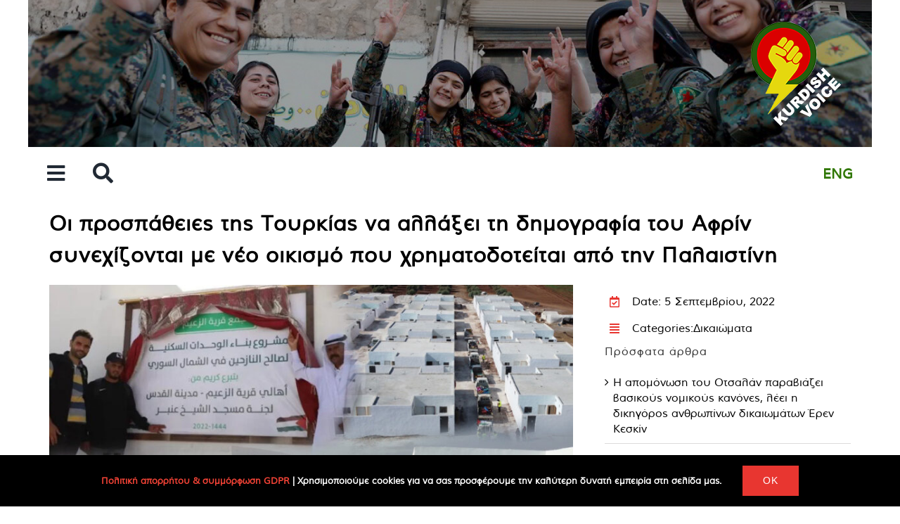

--- FILE ---
content_type: text/html; charset=UTF-8
request_url: https://kurdishvoice.gr/oi-prospatheies-tis-tourkias-na-allaxei-ti-dimografia-tou-afrin-synechizontai-me-neo-oikismo-pou-chrimatodoteitai-apo-tin-palaistini/
body_size: 26567
content:
<!DOCTYPE html>
<html class="avada-html-layout-boxed avada-html-header-position-top avada-is-100-percent-template" lang="el" prefix="og: http://ogp.me/ns# fb: http://ogp.me/ns/fb#">
<head>
	<meta http-equiv="X-UA-Compatible" content="IE=edge" />
	<meta http-equiv="Content-Type" content="text/html; charset=utf-8"/>
	<meta name="viewport" content="width=device-width, initial-scale=1" />
	<meta name='robots' content='index, follow, max-image-preview:large, max-snippet:-1, max-video-preview:-1' />

	<!-- This site is optimized with the Yoast SEO plugin v25.8 - https://yoast.com/wordpress/plugins/seo/ -->
	<title>Οι προσπάθειες της Τουρκίας να αλλάξει τη δημογραφία του Αφρίν συνεχίζονται με νέο οικισμό που χρηματοδοτείται από την Παλαιστίνη - Kurdishvoice Περιοδικό Ελλάδα Κουρδιστάν | Η φωνή των Κούρδων</title>
	<meta name="description" content="Οι προσπάθειες της Τουρκίας να αλλάξει τη δημογραφία του Αφρίν συνεχίζονται με νέο οικισμό που χρηματοδοτείται από την Παλαιστίνη | Ένας νέος..." />
	<link rel="canonical" href="https://kurdishvoice.gr/oi-prospatheies-tis-tourkias-na-allaxei-ti-dimografia-tou-afrin-synechizontai-me-neo-oikismo-pou-chrimatodoteitai-apo-tin-palaistini/" />
	<meta property="og:locale" content="el_GR" />
	<meta property="og:type" content="article" />
	<meta property="og:title" content="Οι προσπάθειες της Τουρκίας να αλλάξει τη δημογραφία του Αφρίν συνεχίζονται με νέο οικισμό που χρηματοδοτείται από την Παλαιστίνη - Kurdishvoice Περιοδικό Ελλάδα Κουρδιστάν | Η φωνή των Κούρδων" />
	<meta property="og:description" content="Οι προσπάθειες της Τουρκίας να αλλάξει τη δημογραφία του Αφρίν συνεχίζονται με νέο οικισμό που χρηματοδοτείται από την Παλαιστίνη | Ένας νέος..." />
	<meta property="og:url" content="https://kurdishvoice.gr/oi-prospatheies-tis-tourkias-na-allaxei-ti-dimografia-tou-afrin-synechizontai-me-neo-oikismo-pou-chrimatodoteitai-apo-tin-palaistini/" />
	<meta property="og:site_name" content="Kurdishvoice Περιοδικό Ελλάδα Κουρδιστάν | Η φωνή των Κούρδων" />
	<meta property="article:published_time" content="2022-09-05T07:01:08+00:00" />
	<meta property="og:image" content="https://kurdishvoice.gr/wp-content/uploads/2022/09/Οι-προσπάθειες-της-Τουρκίας-να-αλλάξει-τη-δημογραφία-του-Αφρίν-συνεχίζονται-με-νέο-οικισμό-που-χρηματοδοτείται-από-την.jpeg" />
	<meta property="og:image:width" content="1280" />
	<meta property="og:image:height" content="720" />
	<meta property="og:image:type" content="image/jpeg" />
	<meta name="author" content="kurdishvoice" />
	<meta name="twitter:card" content="summary_large_image" />
	<meta name="twitter:label1" content="Συντάχθηκε από" />
	<meta name="twitter:data1" content="kurdishvoice" />
	<meta name="twitter:label2" content="Εκτιμώμενος χρόνος ανάγνωσης" />
	<meta name="twitter:data2" content="9 λεπτά" />
	<script type="application/ld+json" class="yoast-schema-graph">{"@context":"https://schema.org","@graph":[{"@type":"WebPage","@id":"https://kurdishvoice.gr/oi-prospatheies-tis-tourkias-na-allaxei-ti-dimografia-tou-afrin-synechizontai-me-neo-oikismo-pou-chrimatodoteitai-apo-tin-palaistini/","url":"https://kurdishvoice.gr/oi-prospatheies-tis-tourkias-na-allaxei-ti-dimografia-tou-afrin-synechizontai-me-neo-oikismo-pou-chrimatodoteitai-apo-tin-palaistini/","name":"Οι προσπάθειες της Τουρκίας να αλλάξει τη δημογραφία του Αφρίν συνεχίζονται με νέο οικισμό που χρηματοδοτείται από την Παλαιστίνη - Kurdishvoice Περιοδικό Ελλάδα Κουρδιστάν | Η φωνή των Κούρδων","isPartOf":{"@id":"https://kurdishvoice.gr/#website"},"primaryImageOfPage":{"@id":"https://kurdishvoice.gr/oi-prospatheies-tis-tourkias-na-allaxei-ti-dimografia-tou-afrin-synechizontai-me-neo-oikismo-pou-chrimatodoteitai-apo-tin-palaistini/#primaryimage"},"image":{"@id":"https://kurdishvoice.gr/oi-prospatheies-tis-tourkias-na-allaxei-ti-dimografia-tou-afrin-synechizontai-me-neo-oikismo-pou-chrimatodoteitai-apo-tin-palaistini/#primaryimage"},"thumbnailUrl":"https://kurdishvoice.gr/wp-content/uploads/2022/09/Οι-προσπάθειες-της-Τουρκίας-να-αλλάξει-τη-δημογραφία-του-Αφρίν-συνεχίζονται-με-νέο-οικισμό-που-χρηματοδοτείται-από-την.jpeg","datePublished":"2022-09-05T07:01:08+00:00","author":{"@id":"https://kurdishvoice.gr/#/schema/person/9a0ceb843d428c3b9ded3658c0c797f3"},"description":"Οι προσπάθειες της Τουρκίας να αλλάξει τη δημογραφία του Αφρίν συνεχίζονται με νέο οικισμό που χρηματοδοτείται από την Παλαιστίνη | Ένας νέος...","breadcrumb":{"@id":"https://kurdishvoice.gr/oi-prospatheies-tis-tourkias-na-allaxei-ti-dimografia-tou-afrin-synechizontai-me-neo-oikismo-pou-chrimatodoteitai-apo-tin-palaistini/#breadcrumb"},"inLanguage":"el","potentialAction":[{"@type":"ReadAction","target":["https://kurdishvoice.gr/oi-prospatheies-tis-tourkias-na-allaxei-ti-dimografia-tou-afrin-synechizontai-me-neo-oikismo-pou-chrimatodoteitai-apo-tin-palaistini/"]}]},{"@type":"ImageObject","inLanguage":"el","@id":"https://kurdishvoice.gr/oi-prospatheies-tis-tourkias-na-allaxei-ti-dimografia-tou-afrin-synechizontai-me-neo-oikismo-pou-chrimatodoteitai-apo-tin-palaistini/#primaryimage","url":"https://kurdishvoice.gr/wp-content/uploads/2022/09/Οι-προσπάθειες-της-Τουρκίας-να-αλλάξει-τη-δημογραφία-του-Αφρίν-συνεχίζονται-με-νέο-οικισμό-που-χρηματοδοτείται-από-την.jpeg","contentUrl":"https://kurdishvoice.gr/wp-content/uploads/2022/09/Οι-προσπάθειες-της-Τουρκίας-να-αλλάξει-τη-δημογραφία-του-Αφρίν-συνεχίζονται-με-νέο-οικισμό-που-χρηματοδοτείται-από-την.jpeg","width":1280,"height":720,"caption":"Οι προσπάθειες της Τουρκίας να αλλάξει τη δημογραφία του Αφρίν συνεχίζονται με νέο οικισμό που χρηματοδοτείται από την Παλαιστίνη"},{"@type":"BreadcrumbList","@id":"https://kurdishvoice.gr/oi-prospatheies-tis-tourkias-na-allaxei-ti-dimografia-tou-afrin-synechizontai-me-neo-oikismo-pou-chrimatodoteitai-apo-tin-palaistini/#breadcrumb","itemListElement":[{"@type":"ListItem","position":1,"name":"Αρχική","item":"https://kurdishvoice.gr/"},{"@type":"ListItem","position":2,"name":"Οι προσπάθειες της Τουρκίας να αλλάξει τη δημογραφία του Αφρίν συνεχίζονται με νέο οικισμό που χρηματοδοτείται από την Παλαιστίνη"}]},{"@type":"WebSite","@id":"https://kurdishvoice.gr/#website","url":"https://kurdishvoice.gr/","name":"Kurdishvoice Περιοδικό Ελλάδα Κουρδιστάν | Η φωνή των Κούρδων","description":"Kurdishvoice Περιοδικό Ελλάδα Κουρδιστάν | Η φωνή των Κούρδων","potentialAction":[{"@type":"SearchAction","target":{"@type":"EntryPoint","urlTemplate":"https://kurdishvoice.gr/?s={search_term_string}"},"query-input":{"@type":"PropertyValueSpecification","valueRequired":true,"valueName":"search_term_string"}}],"inLanguage":"el"},{"@type":"Person","@id":"https://kurdishvoice.gr/#/schema/person/9a0ceb843d428c3b9ded3658c0c797f3","name":"kurdishvoice","url":"https://kurdishvoice.gr/author/kurdishvoice/"}]}</script>
	<!-- / Yoast SEO plugin. -->


<link rel="alternate" type="application/rss+xml" title="Ροή RSS &raquo; Kurdishvoice Περιοδικό Ελλάδα Κουρδιστάν | Η φωνή των Κούρδων" href="https://kurdishvoice.gr/feed/" />
<link rel="alternate" type="application/rss+xml" title="Ροή Σχολίων &raquo; Kurdishvoice Περιοδικό Ελλάδα Κουρδιστάν | Η φωνή των Κούρδων" href="https://kurdishvoice.gr/comments/feed/" />
					<link rel="shortcut icon" href="https://kurdishvoice.gr/wp-content/uploads/2020/08/Kurdish-Voice-Favicon-website-2.png" type="image/x-icon" />
		
		
		
		
		
		<link rel="alternate" type="application/rss+xml" title="Ροή Σχολίων Kurdishvoice Περιοδικό Ελλάδα Κουρδιστάν | Η φωνή των Κούρδων &raquo; Οι προσπάθειες της Τουρκίας να αλλάξει τη δημογραφία του Αφρίν συνεχίζονται με νέο οικισμό που χρηματοδοτείται από την Παλαιστίνη" href="https://kurdishvoice.gr/oi-prospatheies-tis-tourkias-na-allaxei-ti-dimografia-tou-afrin-synechizontai-me-neo-oikismo-pou-chrimatodoteitai-apo-tin-palaistini/feed/" />
<link rel="alternate" title="oEmbed (JSON)" type="application/json+oembed" href="https://kurdishvoice.gr/wp-json/oembed/1.0/embed?url=https%3A%2F%2Fkurdishvoice.gr%2Foi-prospatheies-tis-tourkias-na-allaxei-ti-dimografia-tou-afrin-synechizontai-me-neo-oikismo-pou-chrimatodoteitai-apo-tin-palaistini%2F" />
<link rel="alternate" title="oEmbed (XML)" type="text/xml+oembed" href="https://kurdishvoice.gr/wp-json/oembed/1.0/embed?url=https%3A%2F%2Fkurdishvoice.gr%2Foi-prospatheies-tis-tourkias-na-allaxei-ti-dimografia-tou-afrin-synechizontai-me-neo-oikismo-pou-chrimatodoteitai-apo-tin-palaistini%2F&#038;format=xml" />

		<meta property="og:title" content="Οι προσπάθειες της Τουρκίας να αλλάξει τη δημογραφία του Αφρίν συνεχίζονται με νέο οικισμό που χρηματοδοτείται από την Παλαιστίνη"/>
		<meta property="og:type" content="article"/>
		<meta property="og:url" content="https://kurdishvoice.gr/oi-prospatheies-tis-tourkias-na-allaxei-ti-dimografia-tou-afrin-synechizontai-me-neo-oikismo-pou-chrimatodoteitai-apo-tin-palaistini/"/>
		<meta property="og:site_name" content="Kurdishvoice Περιοδικό Ελλάδα Κουρδιστάν | Η φωνή των Κούρδων"/>
		<meta property="og:description" content="Οι προσπάθειες της Τουρκίας να αλλάξει τη δημογραφία του Αφρίν συνεχίζονται με νέο οικισμό που χρηματοδοτείται από την Παλαιστίνη  






Ένας νέος οικισμός που χρηματοδοτείται"/>

									<meta property="og:image" content="https://kurdishvoice.gr/wp-content/uploads/2022/09/Οι-προσπάθειες-της-Τουρκίας-να-αλλάξει-τη-δημογραφία-του-Αφρίν-συνεχίζονται-με-νέο-οικισμό-που-χρηματοδοτείται-από-την.jpeg"/>
							<style id='wp-img-auto-sizes-contain-inline-css' type='text/css'>
img:is([sizes=auto i],[sizes^="auto," i]){contain-intrinsic-size:3000px 1500px}
/*# sourceURL=wp-img-auto-sizes-contain-inline-css */
</style>
<style id='classic-theme-styles-inline-css' type='text/css'>
/*! This file is auto-generated */
.wp-block-button__link{color:#fff;background-color:#32373c;border-radius:9999px;box-shadow:none;text-decoration:none;padding:calc(.667em + 2px) calc(1.333em + 2px);font-size:1.125em}.wp-block-file__button{background:#32373c;color:#fff;text-decoration:none}
/*# sourceURL=/wp-includes/css/classic-themes.min.css */
</style>
<link rel='stylesheet' id='fusion-dynamic-css-css' href='https://kurdishvoice.gr/wp-content/uploads/fusion-styles/1fcd6feb9ca669b124034ba566e19079.min.css?ver=3.2.1' type='text/css' media='all' />
<link rel='stylesheet' id='shiftnav-css' href='https://kurdishvoice.gr/wp-content/plugins/shiftnav-responsive-mobile-menu/assets/css/shiftnav.min.css?ver=1.7.1' type='text/css' media='all' />
<link rel='stylesheet' id='shiftnav-font-awesome-css' href='https://kurdishvoice.gr/wp-content/plugins/shiftnav-responsive-mobile-menu/assets/css/fontawesome/css/font-awesome.min.css?ver=1.7.1' type='text/css' media='all' />
<link rel='stylesheet' id='shiftnav-standard-dark-css' href='https://kurdishvoice.gr/wp-content/plugins/shiftnav-responsive-mobile-menu/assets/css/skins/standard-dark.css?ver=1.7.1' type='text/css' media='all' />
<script type="text/javascript" src="https://kurdishvoice.gr/wp-includes/js/jquery/jquery.min.js?ver=3.7.1" id="jquery-core-js"></script>
<script type="text/javascript" src="https://kurdishvoice.gr/wp-includes/js/jquery/jquery-migrate.min.js?ver=3.4.1" id="jquery-migrate-js"></script>
<link rel="https://api.w.org/" href="https://kurdishvoice.gr/wp-json/" /><link rel="alternate" title="JSON" type="application/json" href="https://kurdishvoice.gr/wp-json/wp/v2/posts/12415" /><link rel="EditURI" type="application/rsd+xml" title="RSD" href="https://kurdishvoice.gr/xmlrpc.php?rsd" />
<meta name="generator" content="WordPress 6.9" />
<link rel='shortlink' href='https://kurdishvoice.gr/?p=12415' />

	<!-- ShiftNav CSS
	================================================================ -->
	<style type="text/css" id="shiftnav-dynamic-css">

	@media only screen and (min-width:500px){ #shiftnav-toggle-main, .shiftnav-toggle-mobile{ display:none; } .shiftnav-wrap { padding-top:0 !important; } }
	@media only screen and (max-width:499px){ .fusion-flyout-menu-toggle{ display:none !important; } }

/** ShiftNav Custom Menu Styles (Customizer) **/
/* togglebar */
#shiftnav-toggle-main.shiftnav-toggle-main-entire-bar:before, #shiftnav-toggle-main .shiftnav-toggle-burger { font-size:30px; }


/** ShiftNav Custom Tweaks (General Settings) **/
.shiftnav-main-toggle-content,
.shiftnav-main-toggle-content img{
  vertical-align:bottom;
}
.shiftnav-main-toggle-content a{
  padding-left:5px;
}
.shiftnav-target{
background:1a4108;
}
.shiftnav.shiftnav-skin-standard-dark ul.shiftnav-menu > li.menu-item.shiftnav-highlight > .shiftnav-target{
	color:#1a4108;
}
/* Status: Loaded from Transient */

	</style>
	<!-- end ShiftNav CSS -->

	<style type="text/css" id="css-fb-visibility">@media screen and (max-width: 500px){body:not(.fusion-builder-ui-wireframe) .fusion-no-small-visibility{display:none !important;}body:not(.fusion-builder-ui-wireframe) .sm-text-align-center{text-align:center !important;}body:not(.fusion-builder-ui-wireframe) .sm-text-align-left{text-align:left !important;}body:not(.fusion-builder-ui-wireframe) .sm-text-align-right{text-align:right !important;}body:not(.fusion-builder-ui-wireframe) .sm-mx-auto{margin-left:auto !important;margin-right:auto !important;}body:not(.fusion-builder-ui-wireframe) .sm-ml-auto{margin-left:auto !important;}body:not(.fusion-builder-ui-wireframe) .sm-mr-auto{margin-right:auto !important;}body:not(.fusion-builder-ui-wireframe) .fusion-absolute-position-small{position:absolute;top:auto;width:100%;}}@media screen and (min-width: 501px) and (max-width: 1024px){body:not(.fusion-builder-ui-wireframe) .fusion-no-medium-visibility{display:none !important;}body:not(.fusion-builder-ui-wireframe) .md-text-align-center{text-align:center !important;}body:not(.fusion-builder-ui-wireframe) .md-text-align-left{text-align:left !important;}body:not(.fusion-builder-ui-wireframe) .md-text-align-right{text-align:right !important;}body:not(.fusion-builder-ui-wireframe) .md-mx-auto{margin-left:auto !important;margin-right:auto !important;}body:not(.fusion-builder-ui-wireframe) .md-ml-auto{margin-left:auto !important;}body:not(.fusion-builder-ui-wireframe) .md-mr-auto{margin-right:auto !important;}body:not(.fusion-builder-ui-wireframe) .fusion-absolute-position-medium{position:absolute;top:auto;width:100%;}}@media screen and (min-width: 1025px){body:not(.fusion-builder-ui-wireframe) .fusion-no-large-visibility{display:none !important;}body:not(.fusion-builder-ui-wireframe) .lg-text-align-center{text-align:center !important;}body:not(.fusion-builder-ui-wireframe) .lg-text-align-left{text-align:left !important;}body:not(.fusion-builder-ui-wireframe) .lg-text-align-right{text-align:right !important;}body:not(.fusion-builder-ui-wireframe) .lg-mx-auto{margin-left:auto !important;margin-right:auto !important;}body:not(.fusion-builder-ui-wireframe) .lg-ml-auto{margin-left:auto !important;}body:not(.fusion-builder-ui-wireframe) .lg-mr-auto{margin-right:auto !important;}body:not(.fusion-builder-ui-wireframe) .fusion-absolute-position-large{position:absolute;top:auto;width:100%;}}</style><style type="text/css">.recentcomments a{display:inline !important;padding:0 !important;margin:0 !important;}</style>		<script type="text/javascript">
			var doc = document.documentElement;
			doc.setAttribute( 'data-useragent', navigator.userAgent );
		</script>
		
	<!-- Global site tag (gtag.js) - Google Analytics -->
<script async src="https://www.googletagmanager.com/gtag/js?id=UA-177433311-1"></script>
<script>
  window.dataLayer = window.dataLayer || [];
  function gtag(){dataLayer.push(arguments);}
  gtag('js', new Date());

  gtag('config', 'UA-177433311-1');
</script><style id='global-styles-inline-css' type='text/css'>
:root{--wp--preset--aspect-ratio--square: 1;--wp--preset--aspect-ratio--4-3: 4/3;--wp--preset--aspect-ratio--3-4: 3/4;--wp--preset--aspect-ratio--3-2: 3/2;--wp--preset--aspect-ratio--2-3: 2/3;--wp--preset--aspect-ratio--16-9: 16/9;--wp--preset--aspect-ratio--9-16: 9/16;--wp--preset--color--black: #000000;--wp--preset--color--cyan-bluish-gray: #abb8c3;--wp--preset--color--white: #ffffff;--wp--preset--color--pale-pink: #f78da7;--wp--preset--color--vivid-red: #cf2e2e;--wp--preset--color--luminous-vivid-orange: #ff6900;--wp--preset--color--luminous-vivid-amber: #fcb900;--wp--preset--color--light-green-cyan: #7bdcb5;--wp--preset--color--vivid-green-cyan: #00d084;--wp--preset--color--pale-cyan-blue: #8ed1fc;--wp--preset--color--vivid-cyan-blue: #0693e3;--wp--preset--color--vivid-purple: #9b51e0;--wp--preset--gradient--vivid-cyan-blue-to-vivid-purple: linear-gradient(135deg,rgb(6,147,227) 0%,rgb(155,81,224) 100%);--wp--preset--gradient--light-green-cyan-to-vivid-green-cyan: linear-gradient(135deg,rgb(122,220,180) 0%,rgb(0,208,130) 100%);--wp--preset--gradient--luminous-vivid-amber-to-luminous-vivid-orange: linear-gradient(135deg,rgb(252,185,0) 0%,rgb(255,105,0) 100%);--wp--preset--gradient--luminous-vivid-orange-to-vivid-red: linear-gradient(135deg,rgb(255,105,0) 0%,rgb(207,46,46) 100%);--wp--preset--gradient--very-light-gray-to-cyan-bluish-gray: linear-gradient(135deg,rgb(238,238,238) 0%,rgb(169,184,195) 100%);--wp--preset--gradient--cool-to-warm-spectrum: linear-gradient(135deg,rgb(74,234,220) 0%,rgb(151,120,209) 20%,rgb(207,42,186) 40%,rgb(238,44,130) 60%,rgb(251,105,98) 80%,rgb(254,248,76) 100%);--wp--preset--gradient--blush-light-purple: linear-gradient(135deg,rgb(255,206,236) 0%,rgb(152,150,240) 100%);--wp--preset--gradient--blush-bordeaux: linear-gradient(135deg,rgb(254,205,165) 0%,rgb(254,45,45) 50%,rgb(107,0,62) 100%);--wp--preset--gradient--luminous-dusk: linear-gradient(135deg,rgb(255,203,112) 0%,rgb(199,81,192) 50%,rgb(65,88,208) 100%);--wp--preset--gradient--pale-ocean: linear-gradient(135deg,rgb(255,245,203) 0%,rgb(182,227,212) 50%,rgb(51,167,181) 100%);--wp--preset--gradient--electric-grass: linear-gradient(135deg,rgb(202,248,128) 0%,rgb(113,206,126) 100%);--wp--preset--gradient--midnight: linear-gradient(135deg,rgb(2,3,129) 0%,rgb(40,116,252) 100%);--wp--preset--font-size--small: 12px;--wp--preset--font-size--medium: 20px;--wp--preset--font-size--large: 24px;--wp--preset--font-size--x-large: 42px;--wp--preset--font-size--normal: 16px;--wp--preset--font-size--xlarge: 32px;--wp--preset--font-size--huge: 48px;--wp--preset--spacing--20: 0.44rem;--wp--preset--spacing--30: 0.67rem;--wp--preset--spacing--40: 1rem;--wp--preset--spacing--50: 1.5rem;--wp--preset--spacing--60: 2.25rem;--wp--preset--spacing--70: 3.38rem;--wp--preset--spacing--80: 5.06rem;--wp--preset--shadow--natural: 6px 6px 9px rgba(0, 0, 0, 0.2);--wp--preset--shadow--deep: 12px 12px 50px rgba(0, 0, 0, 0.4);--wp--preset--shadow--sharp: 6px 6px 0px rgba(0, 0, 0, 0.2);--wp--preset--shadow--outlined: 6px 6px 0px -3px rgb(255, 255, 255), 6px 6px rgb(0, 0, 0);--wp--preset--shadow--crisp: 6px 6px 0px rgb(0, 0, 0);}:where(.is-layout-flex){gap: 0.5em;}:where(.is-layout-grid){gap: 0.5em;}body .is-layout-flex{display: flex;}.is-layout-flex{flex-wrap: wrap;align-items: center;}.is-layout-flex > :is(*, div){margin: 0;}body .is-layout-grid{display: grid;}.is-layout-grid > :is(*, div){margin: 0;}:where(.wp-block-columns.is-layout-flex){gap: 2em;}:where(.wp-block-columns.is-layout-grid){gap: 2em;}:where(.wp-block-post-template.is-layout-flex){gap: 1.25em;}:where(.wp-block-post-template.is-layout-grid){gap: 1.25em;}.has-black-color{color: var(--wp--preset--color--black) !important;}.has-cyan-bluish-gray-color{color: var(--wp--preset--color--cyan-bluish-gray) !important;}.has-white-color{color: var(--wp--preset--color--white) !important;}.has-pale-pink-color{color: var(--wp--preset--color--pale-pink) !important;}.has-vivid-red-color{color: var(--wp--preset--color--vivid-red) !important;}.has-luminous-vivid-orange-color{color: var(--wp--preset--color--luminous-vivid-orange) !important;}.has-luminous-vivid-amber-color{color: var(--wp--preset--color--luminous-vivid-amber) !important;}.has-light-green-cyan-color{color: var(--wp--preset--color--light-green-cyan) !important;}.has-vivid-green-cyan-color{color: var(--wp--preset--color--vivid-green-cyan) !important;}.has-pale-cyan-blue-color{color: var(--wp--preset--color--pale-cyan-blue) !important;}.has-vivid-cyan-blue-color{color: var(--wp--preset--color--vivid-cyan-blue) !important;}.has-vivid-purple-color{color: var(--wp--preset--color--vivid-purple) !important;}.has-black-background-color{background-color: var(--wp--preset--color--black) !important;}.has-cyan-bluish-gray-background-color{background-color: var(--wp--preset--color--cyan-bluish-gray) !important;}.has-white-background-color{background-color: var(--wp--preset--color--white) !important;}.has-pale-pink-background-color{background-color: var(--wp--preset--color--pale-pink) !important;}.has-vivid-red-background-color{background-color: var(--wp--preset--color--vivid-red) !important;}.has-luminous-vivid-orange-background-color{background-color: var(--wp--preset--color--luminous-vivid-orange) !important;}.has-luminous-vivid-amber-background-color{background-color: var(--wp--preset--color--luminous-vivid-amber) !important;}.has-light-green-cyan-background-color{background-color: var(--wp--preset--color--light-green-cyan) !important;}.has-vivid-green-cyan-background-color{background-color: var(--wp--preset--color--vivid-green-cyan) !important;}.has-pale-cyan-blue-background-color{background-color: var(--wp--preset--color--pale-cyan-blue) !important;}.has-vivid-cyan-blue-background-color{background-color: var(--wp--preset--color--vivid-cyan-blue) !important;}.has-vivid-purple-background-color{background-color: var(--wp--preset--color--vivid-purple) !important;}.has-black-border-color{border-color: var(--wp--preset--color--black) !important;}.has-cyan-bluish-gray-border-color{border-color: var(--wp--preset--color--cyan-bluish-gray) !important;}.has-white-border-color{border-color: var(--wp--preset--color--white) !important;}.has-pale-pink-border-color{border-color: var(--wp--preset--color--pale-pink) !important;}.has-vivid-red-border-color{border-color: var(--wp--preset--color--vivid-red) !important;}.has-luminous-vivid-orange-border-color{border-color: var(--wp--preset--color--luminous-vivid-orange) !important;}.has-luminous-vivid-amber-border-color{border-color: var(--wp--preset--color--luminous-vivid-amber) !important;}.has-light-green-cyan-border-color{border-color: var(--wp--preset--color--light-green-cyan) !important;}.has-vivid-green-cyan-border-color{border-color: var(--wp--preset--color--vivid-green-cyan) !important;}.has-pale-cyan-blue-border-color{border-color: var(--wp--preset--color--pale-cyan-blue) !important;}.has-vivid-cyan-blue-border-color{border-color: var(--wp--preset--color--vivid-cyan-blue) !important;}.has-vivid-purple-border-color{border-color: var(--wp--preset--color--vivid-purple) !important;}.has-vivid-cyan-blue-to-vivid-purple-gradient-background{background: var(--wp--preset--gradient--vivid-cyan-blue-to-vivid-purple) !important;}.has-light-green-cyan-to-vivid-green-cyan-gradient-background{background: var(--wp--preset--gradient--light-green-cyan-to-vivid-green-cyan) !important;}.has-luminous-vivid-amber-to-luminous-vivid-orange-gradient-background{background: var(--wp--preset--gradient--luminous-vivid-amber-to-luminous-vivid-orange) !important;}.has-luminous-vivid-orange-to-vivid-red-gradient-background{background: var(--wp--preset--gradient--luminous-vivid-orange-to-vivid-red) !important;}.has-very-light-gray-to-cyan-bluish-gray-gradient-background{background: var(--wp--preset--gradient--very-light-gray-to-cyan-bluish-gray) !important;}.has-cool-to-warm-spectrum-gradient-background{background: var(--wp--preset--gradient--cool-to-warm-spectrum) !important;}.has-blush-light-purple-gradient-background{background: var(--wp--preset--gradient--blush-light-purple) !important;}.has-blush-bordeaux-gradient-background{background: var(--wp--preset--gradient--blush-bordeaux) !important;}.has-luminous-dusk-gradient-background{background: var(--wp--preset--gradient--luminous-dusk) !important;}.has-pale-ocean-gradient-background{background: var(--wp--preset--gradient--pale-ocean) !important;}.has-electric-grass-gradient-background{background: var(--wp--preset--gradient--electric-grass) !important;}.has-midnight-gradient-background{background: var(--wp--preset--gradient--midnight) !important;}.has-small-font-size{font-size: var(--wp--preset--font-size--small) !important;}.has-medium-font-size{font-size: var(--wp--preset--font-size--medium) !important;}.has-large-font-size{font-size: var(--wp--preset--font-size--large) !important;}.has-x-large-font-size{font-size: var(--wp--preset--font-size--x-large) !important;}
/*# sourceURL=global-styles-inline-css */
</style>
<style id='wp-block-library-inline-css' type='text/css'>
:root{--wp-block-synced-color:#7a00df;--wp-block-synced-color--rgb:122,0,223;--wp-bound-block-color:var(--wp-block-synced-color);--wp-editor-canvas-background:#ddd;--wp-admin-theme-color:#007cba;--wp-admin-theme-color--rgb:0,124,186;--wp-admin-theme-color-darker-10:#006ba1;--wp-admin-theme-color-darker-10--rgb:0,107,160.5;--wp-admin-theme-color-darker-20:#005a87;--wp-admin-theme-color-darker-20--rgb:0,90,135;--wp-admin-border-width-focus:2px}@media (min-resolution:192dpi){:root{--wp-admin-border-width-focus:1.5px}}.wp-element-button{cursor:pointer}:root .has-very-light-gray-background-color{background-color:#eee}:root .has-very-dark-gray-background-color{background-color:#313131}:root .has-very-light-gray-color{color:#eee}:root .has-very-dark-gray-color{color:#313131}:root .has-vivid-green-cyan-to-vivid-cyan-blue-gradient-background{background:linear-gradient(135deg,#00d084,#0693e3)}:root .has-purple-crush-gradient-background{background:linear-gradient(135deg,#34e2e4,#4721fb 50%,#ab1dfe)}:root .has-hazy-dawn-gradient-background{background:linear-gradient(135deg,#faaca8,#dad0ec)}:root .has-subdued-olive-gradient-background{background:linear-gradient(135deg,#fafae1,#67a671)}:root .has-atomic-cream-gradient-background{background:linear-gradient(135deg,#fdd79a,#004a59)}:root .has-nightshade-gradient-background{background:linear-gradient(135deg,#330968,#31cdcf)}:root .has-midnight-gradient-background{background:linear-gradient(135deg,#020381,#2874fc)}:root{--wp--preset--font-size--normal:16px;--wp--preset--font-size--huge:42px}.has-regular-font-size{font-size:1em}.has-larger-font-size{font-size:2.625em}.has-normal-font-size{font-size:var(--wp--preset--font-size--normal)}.has-huge-font-size{font-size:var(--wp--preset--font-size--huge)}.has-text-align-center{text-align:center}.has-text-align-left{text-align:left}.has-text-align-right{text-align:right}.has-fit-text{white-space:nowrap!important}#end-resizable-editor-section{display:none}.aligncenter{clear:both}.items-justified-left{justify-content:flex-start}.items-justified-center{justify-content:center}.items-justified-right{justify-content:flex-end}.items-justified-space-between{justify-content:space-between}.screen-reader-text{border:0;clip-path:inset(50%);height:1px;margin:-1px;overflow:hidden;padding:0;position:absolute;width:1px;word-wrap:normal!important}.screen-reader-text:focus{background-color:#ddd;clip-path:none;color:#444;display:block;font-size:1em;height:auto;left:5px;line-height:normal;padding:15px 23px 14px;text-decoration:none;top:5px;width:auto;z-index:100000}html :where(.has-border-color){border-style:solid}html :where([style*=border-top-color]){border-top-style:solid}html :where([style*=border-right-color]){border-right-style:solid}html :where([style*=border-bottom-color]){border-bottom-style:solid}html :where([style*=border-left-color]){border-left-style:solid}html :where([style*=border-width]){border-style:solid}html :where([style*=border-top-width]){border-top-style:solid}html :where([style*=border-right-width]){border-right-style:solid}html :where([style*=border-bottom-width]){border-bottom-style:solid}html :where([style*=border-left-width]){border-left-style:solid}html :where(img[class*=wp-image-]){height:auto;max-width:100%}:where(figure){margin:0 0 1em}html :where(.is-position-sticky){--wp-admin--admin-bar--position-offset:var(--wp-admin--admin-bar--height,0px)}@media screen and (max-width:600px){html :where(.is-position-sticky){--wp-admin--admin-bar--position-offset:0px}}
/*wp_block_styles_on_demand_placeholder:6980e4a519bf0*/
/*# sourceURL=wp-block-library-inline-css */
</style>
<style id='wp-block-library-theme-inline-css' type='text/css'>
.wp-block-audio :where(figcaption){color:#555;font-size:13px;text-align:center}.is-dark-theme .wp-block-audio :where(figcaption){color:#ffffffa6}.wp-block-audio{margin:0 0 1em}.wp-block-code{border:1px solid #ccc;border-radius:4px;font-family:Menlo,Consolas,monaco,monospace;padding:.8em 1em}.wp-block-embed :where(figcaption){color:#555;font-size:13px;text-align:center}.is-dark-theme .wp-block-embed :where(figcaption){color:#ffffffa6}.wp-block-embed{margin:0 0 1em}.blocks-gallery-caption{color:#555;font-size:13px;text-align:center}.is-dark-theme .blocks-gallery-caption{color:#ffffffa6}:root :where(.wp-block-image figcaption){color:#555;font-size:13px;text-align:center}.is-dark-theme :root :where(.wp-block-image figcaption){color:#ffffffa6}.wp-block-image{margin:0 0 1em}.wp-block-pullquote{border-bottom:4px solid;border-top:4px solid;color:currentColor;margin-bottom:1.75em}.wp-block-pullquote :where(cite),.wp-block-pullquote :where(footer),.wp-block-pullquote__citation{color:currentColor;font-size:.8125em;font-style:normal;text-transform:uppercase}.wp-block-quote{border-left:.25em solid;margin:0 0 1.75em;padding-left:1em}.wp-block-quote cite,.wp-block-quote footer{color:currentColor;font-size:.8125em;font-style:normal;position:relative}.wp-block-quote:where(.has-text-align-right){border-left:none;border-right:.25em solid;padding-left:0;padding-right:1em}.wp-block-quote:where(.has-text-align-center){border:none;padding-left:0}.wp-block-quote.is-large,.wp-block-quote.is-style-large,.wp-block-quote:where(.is-style-plain){border:none}.wp-block-search .wp-block-search__label{font-weight:700}.wp-block-search__button{border:1px solid #ccc;padding:.375em .625em}:where(.wp-block-group.has-background){padding:1.25em 2.375em}.wp-block-separator.has-css-opacity{opacity:.4}.wp-block-separator{border:none;border-bottom:2px solid;margin-left:auto;margin-right:auto}.wp-block-separator.has-alpha-channel-opacity{opacity:1}.wp-block-separator:not(.is-style-wide):not(.is-style-dots){width:100px}.wp-block-separator.has-background:not(.is-style-dots){border-bottom:none;height:1px}.wp-block-separator.has-background:not(.is-style-wide):not(.is-style-dots){height:2px}.wp-block-table{margin:0 0 1em}.wp-block-table td,.wp-block-table th{word-break:normal}.wp-block-table :where(figcaption){color:#555;font-size:13px;text-align:center}.is-dark-theme .wp-block-table :where(figcaption){color:#ffffffa6}.wp-block-video :where(figcaption){color:#555;font-size:13px;text-align:center}.is-dark-theme .wp-block-video :where(figcaption){color:#ffffffa6}.wp-block-video{margin:0 0 1em}:root :where(.wp-block-template-part.has-background){margin-bottom:0;margin-top:0;padding:1.25em 2.375em}
/*# sourceURL=/wp-includes/css/dist/block-library/theme.min.css */
</style>
</head>

<body class="wp-singular post-template-default single single-post postid-12415 single-format-standard wp-theme-Avada fusion-image-hovers fusion-pagination-sizing fusion-button_size-large fusion-button_type-flat fusion-button_span-no avada-image-rollover-circle-yes avada-image-rollover-yes avada-image-rollover-direction-fade fusion-body ltr no-mobile-slidingbar no-mobile-totop fusion-disable-outline fusion-sub-menu-fade mobile-logo-pos-right layout-boxed-mode avada-has-boxed-modal-shadow- layout-scroll-offset-full avada-has-zero-margin-offset-top fusion-top-header menu-text-align-center mobile-menu-design-modern fusion-show-pagination-text fusion-header-layout-v6 avada-responsive avada-footer-fx-none avada-menu-highlight-style-bottombar fusion-search-form-classic fusion-main-menu-search-dropdown fusion-avatar-square avada-sticky-shrinkage avada-dropdown-styles avada-blog-layout-grid avada-blog-archive-layout-grid avada-header-shadow-no avada-menu-icon-position-left avada-has-mainmenu-dropdown-divider avada-has-main-nav-search-icon avada-has-breadcrumb-mobile-hidden avada-has-titlebar-hide avada-header-border-color-full-transparent avada-has-header-bg-image avada-header-bg-no-repeat avada-has-header-bg-full avada-has-transparent-timeline_color avada-has-pagination-width_height avada-flyout-menu-direction-left avada-ec-views-v1" >
		<a class="skip-link screen-reader-text" href="#content">Skip to content</a>

	<div id="boxed-wrapper">
		<div class="fusion-sides-frame"></div>
		<div id="wrapper" class="fusion-wrapper">
			<div id="home" style="position:relative;top:-1px;"></div>
							<section class="fusion-tb-header"><div class="fusion-fullwidth fullwidth-box fusion-builder-row-1 fusion-flex-container nonhundred-percent-fullwidth non-hundred-percent-height-scrolling fusion-no-small-visibility fusion-no-large-visibility" style="background-color: #79913d;background-position: center center;background-repeat: no-repeat;border-width: 0 0 0 0;border-color:#eae9e9;border-style:solid;" ><div class="fusion-builder-row fusion-row fusion-flex-align-items-flex-start fusion-flex-justify-content-center" style="max-width:1248px;margin-left: calc(-4% / 2 );margin-right: calc(-4% / 2 );"><div class="fusion-layout-column fusion_builder_column fusion-builder-column-0 fusion_builder_column_1_1 1_1 fusion-flex-column fusion-flex-align-self-center"><div class="fusion-column-wrapper fusion-flex-justify-content-flex-start fusion-content-layout-row fusion-content-nowrap" style="background-position:left top;background-repeat:no-repeat;-webkit-background-size:cover;-moz-background-size:cover;-o-background-size:cover;background-size:cover;padding: 0px 0px 0px 0px;"><nav class="fusion-menu-element-wrapper direction-row mode-dropdown expand-method-click submenu-mode-flyout mobile-mode-collapse-to-button mobile-size-full-absolute icons-position-left dropdown-carets-no has-active-border-bottom-no has-active-border-left-no has-active-border-right-no mobile-trigger-fullwidth-off mobile-indent-on mobile-justify-left main-justify-left loading submenu-flyout-direction-left" aria-label="Menu" data-breakpoint="0" data-count="0" data-transition-type="left" data-transition-time="300"><button type="button" class="avada-menu-mobile-menu-trigger no-text" onClick="fusionNavClickExpandBtn(this);" aria-expanded="false"><span class="inner"><span class="collapsed-nav-text"><span class="screen-reader-text">Toggle Navigation</span></span><span class="collapsed-nav-icon"><span class="collapsed-nav-icon-open fa-bars fas"></span><span class="collapsed-nav-icon-close fa-times fas"></span></span></span></button><button type="button" class="fusion-close-flyout" onClick="fusionNavCloseFlyoutSub(this);"></button><style>.fusion-body .fusion-menu-element-wrapper[data-count="0"] .fusion-menu-element-list{align-items:center;font-family:"Vdesigns.GR grotesque";font-weight:400;}.fusion-body .fusion-menu-element-wrapper[data-count="0"] > .avada-menu-mobile-menu-trigger{font-family:"Vdesigns.GR grotesque";font-weight:400;color:#000000;}.fusion-body .fusion-menu-element-wrapper[data-count="0"] [class*="fusion-icon-"],.fusion-body .fusion-menu-element-wrapper[data-count="0"] [class^="fusion-icon-"]{font-family:Vdesigns.GR grotesque !important;}.fusion-body .fusion-menu-element-wrapper[data-count="0"] .fusion-menu-element-list > li:not(.fusion-menu-item-button) .fusion-widget-cart > a{padding-right:calc(20px + 0px);}.fusion-body .fusion-menu-element-wrapper[data-count="0"] .fusion-menu-element-list > li:not(.fusion-menu-item-button):not(.menu-item-has-children):focus-within > a{padding-right:calc(20px + 0px);padding-left:calc(20px + 0px);}.fusion-body .fusion-menu-element-wrapper[data-count="0"] .fusion-menu-element-list > li:not(.fusion-menu-item-button) > a,.fusion-body .fusion-menu-element-wrapper[data-count="0"] .fusion-menu-element-list > li:not(.fusion-menu-item-button):not(.menu-item-has-children):hover > a,.fusion-body .fusion-menu-element-wrapper[data-count="0"] .fusion-menu-element-list > li:not(.fusion-menu-item-button):not(.menu-item-has-children).hover > a,.fusion-body .fusion-menu-element-wrapper[data-count="0"] .fusion-menu-element-list > li:not(.fusion-menu-item-button):not(.menu-item-has-children):focus > a,.fusion-body .fusion-menu-element-wrapper[data-count="0"] .fusion-menu-element-list > li:not(.fusion-menu-item-button):not(.menu-item-has-children):active > a,.fusion-body .fusion-menu-element-wrapper[data-count="0"] .fusion-menu-element-list > li:not(.fusion-menu-item-button):not(.menu-item-has-children).current-menu-item > a{padding-right:calc(20px + 0px);padding-left:calc(20px + 0px);}.fusion-body .fusion-menu-element-wrapper[data-count="0"] .fusion-menu-element-list > li:not(.fusion-menu-item-button):not(.menu-item-has-children).current-menu-ancestor > a{padding-right:calc(20px + 0px);padding-left:calc(20px + 0px);}.fusion-body .fusion-menu-element-wrapper[data-count="0"] .fusion-menu-element-list > li:not(.fusion-menu-item-button):not(.menu-item-has-children).current-menu-parent > a{padding-right:calc(20px + 0px);padding-left:calc(20px + 0px);}.fusion-body .fusion-menu-element-wrapper[data-count="0"] .fusion-menu-element-list > li:not(.fusion-menu-item-button):not(.menu-item-has-children).expanded > a{padding-right:calc(20px + 0px);padding-left:calc(20px + 0px);}.ltr.fusion-body .fusion-menu-element-wrapper[data-count="0"].expand-method-click li.menu-item-has-children:not(.fusion-menu-item-button) > .fusion-open-nav-submenu{padding-right:20px;}.fusion-body .fusion-menu-element-wrapper[data-count="0"]:not(.collapse-enabled) .fusion-menu-form-inline,.fusion-body .fusion-menu-element-wrapper[data-count="0"]:not(.collapse-enabled) .custom-menu-search-overlay ~ .fusion-overlay-search,.fusion-body .fusion-menu-element-wrapper[data-count="0"]:not(.collapse-enabled) .fusion-menu-element-list .custom-menu-search-overlay .fusion-overlay-search,.fusion-body .fusion-menu-element-wrapper[data-count="0"]:not(.collapse-enabled) .fusion-menu-element-list .fusion-menu-form-inline{padding-right:20px;padding-left:20px;}.fusion-body .fusion-menu-element-wrapper[data-count="0"] .custom-menu-search-dropdown .fusion-main-menu-icon{padding-right:20px !important;padding-left:20px !important;}.fusion-body .fusion-menu-element-wrapper[data-count="0"]:not(.collapse-enabled) .fusion-menu-element-list > li:not(.fusion-menu-item-button):not(.custom-menu-search-overlay):focus-within > a{color:#1a4108 !important;}.fusion-body .fusion-menu-element-wrapper[data-count="0"]:not(.collapse-enabled) .fusion-menu-element-list > li:not(.fusion-menu-item-button):not(.custom-menu-search-overlay):hover > a,.fusion-body .fusion-menu-element-wrapper[data-count="0"]:not(.collapse-enabled) .fusion-menu-element-list > li:not(.fusion-menu-item-button).hover > a,.fusion-body .fusion-menu-element-wrapper[data-count="0"]:not(.collapse-enabled) .fusion-menu-element-list > li:not(.fusion-menu-item-button):not(.custom-menu-search-overlay):focus > a,.fusion-body .fusion-menu-element-wrapper[data-count="0"]:not(.collapse-enabled) .fusion-menu-element-list > li:not(.fusion-menu-item-button):not(.custom-menu-search-overlay):active > a,.fusion-body .fusion-menu-element-wrapper[data-count="0"]:not(.collapse-enabled) .fusion-menu-element-list > li:not(.fusion-menu-item-button).current-menu-item > a{color:#1a4108 !important;}.fusion-body .fusion-menu-element-wrapper[data-count="0"]:not(.collapse-enabled) .fusion-menu-element-list > li:not(.fusion-menu-item-button).current-menu-ancestor > a{color:#1a4108 !important;}.fusion-body .fusion-menu-element-wrapper[data-count="0"]:not(.collapse-enabled) .fusion-menu-element-list > li:not(.fusion-menu-item-button).current-menu-parent > a{color:#1a4108 !important;}.fusion-body .fusion-menu-element-wrapper[data-count="0"]:not(.collapse-enabled) .fusion-menu-element-list > li:not(.fusion-menu-item-button).expanded > a{color:#1a4108 !important;}.fusion-body .fusion-menu-element-wrapper[data-count="0"]:not(.collapse-enabled) .fusion-menu-element-list > li:not(.fusion-menu-item-button):hover > .fusion-open-nav-submenu{color:#1a4108 !important;}.fusion-body .fusion-menu-element-wrapper[data-count="0"]:not(.collapse-enabled) .fusion-menu-element-list > li:not(.fusion-menu-item-button).hover > .fusion-open-nav-submenu{color:#1a4108 !important;}.fusion-body .fusion-menu-element-wrapper[data-count="0"]:not(.collapse-enabled) .fusion-menu-element-list > li:not(.fusion-menu-item-button):focus > .fusion-open-nav-submenu{color:#1a4108 !important;}.fusion-body .fusion-menu-element-wrapper[data-count="0"]:not(.collapse-enabled) .fusion-menu-element-list > li:not(.fusion-menu-item-button):active > .fusion-open-nav-submenu{color:#1a4108 !important;}.fusion-body .fusion-menu-element-wrapper[data-count="0"]:not(.collapse-enabled) .fusion-menu-element-list > li:not(.fusion-menu-item-button):focus-within > .fusion-open-nav-submenu{color:#1a4108 !important;}.fusion-body .fusion-menu-element-wrapper[data-count="0"]:not(.collapse-enabled) .fusion-menu-element-list > li:not(.fusion-menu-item-button).current-menu-item > .fusion-open-nav-submenu{color:#1a4108 !important;}.fusion-body .fusion-menu-element-wrapper[data-count="0"]:not(.collapse-enabled) .fusion-menu-element-list > li:not(.fusion-menu-item-button).current-menu-ancestor > .fusion-open-nav-submenu{color:#1a4108 !important;}.fusion-body .fusion-menu-element-wrapper[data-count="0"]:not(.collapse-enabled) .fusion-menu-element-list > li:not(.fusion-menu-item-button).current-menu-parent > .fusion-open-nav-submenu{color:#1a4108 !important;}.fusion-body .fusion-menu-element-wrapper[data-count="0"]:not(.collapse-enabled) .fusion-menu-element-list > li:not(.fusion-menu-item-button).expanded > .fusion-open-nav-submenu{color:#1a4108 !important;}.fusion-body .fusion-menu-element-wrapper[data-count="0"] .fusion-megamenu-wrapper .fusion-megamenu-holder .fusion-megamenu .fusion-megamenu-submenu .fusion-megamenu-title,.fusion-body .fusion-menu-element-wrapper[data-count="0"] .fusion-menu-element-list .sub-menu > li,.fusion-body .fusion-menu-element-wrapper[data-count="0"] .fusion-menu-element-list .sub-menu li a{font-family:"Vdesigns.GR grotesque";font-weight:400;}.fusion-body .fusion-menu-element-wrapper[data-count="0"] .fusion-megamenu-wrapper .fusion-megamenu-holder,.fusion-body .fusion-menu-element-wrapper[data-count="0"] .sub-menu .fusion-menu-cart,.fusion-body .fusion-menu-element-wrapper[data-count="0"] .custom-menu-search-dropdown .fusion-menu-searchform-dropdown .fusion-search-form-content,.fusion-body .fusion-menu-element-wrapper[data-count="0"] .avada-menu-login-box .avada-custom-menu-item-contents,.fusion-body .fusion-menu-element-wrapper[data-count="0"].submenu-mode-flyout .fusion-custom-menu .sub-menu,.fusion-body .fusion-menu-element-wrapper[data-count="0"].submenu-mode-flyout .fusion-custom-menu .fusion-megamenu-wrapper,.fusion-body .fusion-menu-element-wrapper[data-count="0"].submenu-mode-flyout .fusion-custom-menu .fusion-flyout-menu-backgrounds{background-color:rgba(53,53,53,0.92);}.fusion-body .fusion-menu-element-wrapper[data-count="0"] .fusion-megamenu-wrapper .fusion-megamenu-holder .fusion-megamenu .fusion-megamenu-submenu .fusion-megamenu-title a,.fusion-body .fusion-menu-element-wrapper[data-count="0"] .fusion-megamenu-wrapper .fusion-megamenu-holder .fusion-megamenu .fusion-megamenu-submenu .fusion-megamenu-icon,.fusion-body .fusion-menu-element-wrapper[data-count="0"] .fusion-megamenu-wrapper .fusion-megamenu-holder .fusion-megamenu .fusion-megamenu-submenu .fusion-megamenu-widgets-container .widget_text .textwidget,.fusion-body .fusion-menu-element-wrapper[data-count="0"] ul ul .fusion-open-nav-submenu{color:#ffffff;}.fusion-body .fusion-menu-element-wrapper[data-count="0"] .fusion-menu-element-list ul:not(.fusion-megamenu) > li:not(.fusion-menu-item-button) > a,.fusion-body .fusion-menu-element-wrapper[data-count="0"].expand-method-click li .sub-menu .fusion-open-nav-submenu{color:#ffffff !important;}.fusion-body .fusion-menu-element-wrapper[data-count="0"] .fusion-menu-element-list ul:not(.fusion-megamenu):not(.fusion-menu-searchform-dropdown) > li:not(.fusion-menu-item-button):focus-within{background-color:rgba(101,188,123,0);}.fusion-body .fusion-menu-element-wrapper[data-count="0"] .fusion-menu-element-list ul:not(.fusion-megamenu):not(.fusion-menu-searchform-dropdown) > li:not(.fusion-menu-item-button):hover,.fusion-body .fusion-menu-element-wrapper[data-count="0"] .fusion-menu-element-list ul:not(.fusion-megamenu):not(.fusion-menu-searchform-dropdown) > li:not(.fusion-menu-item-button):focus,.fusion-body .fusion-menu-element-wrapper[data-count="0"] .fusion-menu-element-list ul:not(.fusion-megamenu):not(.fusion-menu-searchform-dropdown) > li:not(.fusion-menu-item-button).expanded{background-color:rgba(101,188,123,0);}.fusion-body .fusion-menu-element-wrapper[data-count="0"] .fusion-menu-element-list ul:not(.fusion-megamenu) > li.current-menu-item:not(.fusion-menu-item-button){background-color:rgba(101,188,123,0);}.fusion-body .fusion-menu-element-wrapper[data-count="0"] .fusion-menu-element-list ul:not(.fusion-megamenu) > li.current-menu-parent:not(.fusion-menu-item-button){background-color:rgba(101,188,123,0);}.fusion-body .fusion-menu-element-wrapper[data-count="0"] .fusion-menu-element-list ul:not(.fusion-megamenu) > li.current-menu-ancestor:not(.fusion-menu-item-button){background-color:rgba(101,188,123,0);}.fusion-body .fusion-menu-element-wrapper[data-count="0"] .fusion-menu-element-list ul:not(.fusion-megamenu) > li.current_page_item:not(.fusion-menu-item-button){background-color:rgba(101,188,123,0);}.fusion-body .fusion-menu-element-wrapper[data-count="0"] .fusion-megamenu-wrapper .fusion-megamenu-submenu > a:focus-within{background-color:rgba(101,188,123,0);color:#f44336 !important;}.fusion-body .fusion-menu-element-wrapper[data-count="0"] .fusion-megamenu-wrapper .fusion-megamenu-submenu > a:hover,.fusion-body .fusion-menu-element-wrapper[data-count="0"] .fusion-megamenu-wrapper .fusion-megamenu-submenu > a.hover,.fusion-body .fusion-menu-element-wrapper[data-count="0"] .fusion-megamenu-wrapper .fusion-megamenu-submenu > a:focus,.fusion-body .fusion-menu-element-wrapper[data-count="0"] .fusion-megamenu-wrapper .fusion-megamenu-submenu > a:active,.fusion-body .fusion-menu-element-wrapper[data-count="0"] .fusion-megamenu-wrapper .fusion-megamenu-submenu > a:hover > .fusion-open-nav-submenu{background-color:rgba(101,188,123,0);color:#f44336 !important;}.fusion-body .fusion-menu-element-wrapper[data-count="0"] .fusion-megamenu-wrapper .fusion-megamenu-submenu > a.hover > .fusion-open-nav-submenu{background-color:rgba(101,188,123,0);color:#f44336 !important;}.fusion-body .fusion-menu-element-wrapper[data-count="0"] .fusion-megamenu-wrapper .fusion-megamenu-submenu > a:focus > .fusion-open-nav-submenu{background-color:rgba(101,188,123,0);color:#f44336 !important;}.fusion-body .fusion-menu-element-wrapper[data-count="0"] .fusion-megamenu-wrapper .fusion-megamenu-submenu > a:active > .fusion-open-nav-submenu{background-color:rgba(101,188,123,0);color:#f44336 !important;}.fusion-body .fusion-menu-element-wrapper[data-count="0"] .fusion-megamenu-wrapper .fusion-megamenu-submenu > a:focus-within > .fusion-open-nav-submenu{background-color:rgba(101,188,123,0);color:#f44336 !important;}.fusion-body .fusion-menu-element-wrapper[data-count="0"].submenu-mode-dropdown li ul.fusion-megamenu li.menu-item-has-children .sub-menu li.menu-item-has-children:focus-within .fusion-open-nav-submenu{background-color:rgba(101,188,123,0);color:#f44336 !important;}.fusion-body .fusion-menu-element-wrapper[data-count="0"].submenu-mode-dropdown li ul.fusion-megamenu li.menu-item-has-children .sub-menu li.menu-item-has-children .fusion-background-highlight:hover .fusion-open-nav-submenu{background-color:rgba(101,188,123,0);}.fusion-body .fusion-menu-element-wrapper[data-count="0"].submenu-mode-dropdown li ul.fusion-megamenu li.menu-item-has-children .sub-menu li.menu-item-has-children:focus-within > .fusion-background-highlight{background-color:rgba(101,188,123,0);}.fusion-body .fusion-menu-element-wrapper[data-count="0"].submenu-mode-dropdown li ul.fusion-megamenu li.menu-item-has-children .sub-menu li.menu-item-has-children .fusion-background-highlight:hover{background-color:rgba(101,188,123,0);}.fusion-body .fusion-menu-element-wrapper[data-count="0"] .fusion-menu-element-list ul:not(.fusion-megamenu) > li:focus-within > a{color:#f44336 !important;}.fusion-body .fusion-menu-element-wrapper[data-count="0"] .fusion-menu-element-list ul:not(.fusion-megamenu) > li:hover > a,.fusion-body .fusion-menu-element-wrapper[data-count="0"] .fusion-menu-element-list ul:not(.fusion-megamenu) > li.hover > a,.fusion-body .fusion-menu-element-wrapper[data-count="0"] .fusion-menu-element-list ul:not(.fusion-megamenu) > li:focus > a,.fusion-body .fusion-menu-element-wrapper[data-count="0"] .fusion-menu-element-list ul:not(.fusion-megamenu) > li.expanded > a{color:#f44336 !important;}.fusion-body .fusion-menu-element-wrapper[data-count="0"] .fusion-menu-element-list ul:not(.fusion-megamenu) > li:not(.fusion-menu-item-button).current-menu-item > a{color:#f44336 !important;}.fusion-body .fusion-menu-element-wrapper[data-count="0"] .fusion-menu-element-list ul:not(.fusion-megamenu) > li:not(.fusion-menu-item-button).current-menu-ancestor > a{color:#f44336 !important;}.fusion-body .fusion-menu-element-wrapper[data-count="0"] .fusion-menu-element-list ul:not(.fusion-megamenu) > li:not(.fusion-menu-item-button).current-menu-parent > a{color:#f44336 !important;}.fusion-body .fusion-menu-element-wrapper[data-count="0"] .fusion-menu-element-list ul:not(.fusion-megamenu) > li:hover > a .fusion-button{color:#f44336 !important;}.fusion-body .fusion-menu-element-wrapper[data-count="0"] .fusion-menu-element-list ul:not(.fusion-megamenu) > li.hover > a .fusion-button{color:#f44336 !important;}.fusion-body .fusion-menu-element-wrapper[data-count="0"] .fusion-menu-element-list ul:not(.fusion-megamenu) > li:focus > a .fusion-button{color:#f44336 !important;}.fusion-body .fusion-menu-element-wrapper[data-count="0"] .fusion-menu-element-list ul:not(.fusion-megamenu) > li:focus-within > a .fusion-button{color:#f44336 !important;}.fusion-body .fusion-menu-element-wrapper[data-count="0"] .fusion-menu-element-list ul:not(.fusion-megamenu) > li.expanded > a .fusion-button{color:#f44336 !important;}.fusion-body .fusion-menu-element-wrapper[data-count="0"] .fusion-menu-element-list ul:not(.fusion-megamenu) > li.current-menu-item > a .fusion-button{color:#f44336 !important;}.fusion-body .fusion-menu-element-wrapper[data-count="0"] .fusion-menu-element-list ul:not(.fusion-megamenu) > li.current-menu-ancestor > a .fusion-button{color:#f44336 !important;}.fusion-body .fusion-menu-element-wrapper[data-count="0"] .fusion-menu-element-list ul:not(.fusion-megamenu) > li.current-menu-parent > a .fusion-button{color:#f44336 !important;}.fusion-body .fusion-menu-element-wrapper[data-count="0"] .fusion-menu-element-list ul:not(.fusion-megamenu) > li:hover > .fusion-open-nav-submenu{color:#f44336 !important;}.fusion-body .fusion-menu-element-wrapper[data-count="0"] .fusion-menu-element-list ul:not(.fusion-megamenu) > li.hover > .fusion-open-nav-submenu{color:#f44336 !important;}.fusion-body .fusion-menu-element-wrapper[data-count="0"] .fusion-menu-element-list ul:not(.fusion-megamenu) > li:focus > .fusion-open-nav-submenu{color:#f44336 !important;}.fusion-body .fusion-menu-element-wrapper[data-count="0"] .fusion-menu-element-list ul:not(.fusion-megamenu) > li:focus-within > .fusion-open-nav-submenu{color:#f44336 !important;}.fusion-body .fusion-menu-element-wrapper[data-count="0"] .fusion-menu-element-list ul:not(.fusion-megamenu) > li.expanded > .fusion-open-nav-submenu{color:#f44336 !important;}.fusion-body .fusion-menu-element-wrapper[data-count="0"] .fusion-menu-element-list ul:not(.fusion-megamenu) > li.current-menu-item > .fusion-open-nav-submenu{color:#f44336 !important;}.fusion-body .fusion-menu-element-wrapper[data-count="0"] .fusion-menu-element-list ul:not(.fusion-megamenu) > li.current-menu-ancestor > .fusion-open-nav-submenu{color:#f44336 !important;}.fusion-body .fusion-menu-element-wrapper[data-count="0"] .fusion-menu-element-list ul:not(.fusion-megamenu) > li.current-menu-parent > .fusion-open-nav-submenu{color:#f44336 !important;}.fusion-body .fusion-menu-element-wrapper[data-count="0"] li ul.fusion-megamenu li.menu-item-has-children .sub-menu li.menu-item-has-children .fusion-background-highlight:hover .fusion-open-nav-submenu{color:#f44336 !important;}.fusion-body .fusion-menu-element-wrapper[data-count="0"] li ul.fusion-megamenu li.menu-item-has-children .sub-menu li.menu-item-has-children:focus-within > .fusion-background-highlight{color:#f44336 !important;}.fusion-body .fusion-menu-element-wrapper[data-count="0"] li ul.fusion-megamenu li.menu-item-has-children .sub-menu li.menu-item-has-children .fusion-background-highlight:hover{color:#f44336 !important;}.fusion-body .fusion-menu-element-wrapper[data-count="0"].submenu-mode-flyout .fusion-close-flyout:before,.fusion-body .fusion-menu-element-wrapper[data-count="0"].submenu-mode-flyout .fusion-close-flyout:after{background-color:#ffffff;}.fusion-body .fusion-menu-element-wrapper[data-count="0"].submenu-mode-flyout .fusion-close-flyout:hover:before,.fusion-body .fusion-menu-element-wrapper[data-count="0"].submenu-mode-flyout .fusion-close-flyout:hover:after{background-color:#f44336 !important;}.fusion-body .fusion-menu-element-wrapper[data-count="0"]:not(.collapse-enabled) .fusion-menu-element-list ul:not(.fusion-megamenu) > li{border-bottom-color:rgba(0,0,0,0);}.fusion-body .fusion-menu-element-wrapper[data-count="0"] .fusion-megamenu-wrapper .fusion-megamenu-holder .fusion-megamenu .fusion-megamenu-submenu,.fusion-body .fusion-menu-element-wrapper[data-count="0"] .fusion-megamenu-wrapper .fusion-megamenu-submenu .fusion-megamenu-border{border-color:rgba(0,0,0,0);}.fusion-body .fusion-menu-element-wrapper[data-count="0"] .fusion-megamenu-wrapper li .fusion-megamenu-title-disabled{color:rgba(0,0,0,0);}.fusion-body .fusion-menu-element-wrapper[data-count="0"]:not(.collapse-enabled) .fusion-megamenu-wrapper .fusion-megamenu-submenu > a:focus-within{font-size:19px;}.fusion-body .fusion-menu-element-wrapper[data-count="0"],.fusion-body .fusion-menu-element-wrapper[data-count="0"] .fusion-menu-element-list .menu-item > a,.fusion-body .fusion-menu-element-wrapper[data-count="0"]:not(.collapse-enabled) .fusion-menu-element-list ul:not(.fusion-megamenu) a,.fusion-body .fusion-menu-element-wrapper[data-count="0"]:not(.collapse-enabled) .fusion-megamenu-wrapper li .fusion-megamenu-title-disabled,.fusion-body .fusion-menu-element-wrapper[data-count="0"]:not(.collapse-enabled) .fusion-megamenu-wrapper .fusion-megamenu-submenu > a,.fusion-body .fusion-menu-element-wrapper[data-count="0"]:not(.collapse-enabled) .fusion-megamenu-wrapper .fusion-megamenu-submenu > a.hover,.fusion-body .fusion-menu-element-wrapper[data-count="0"]:not(.collapse-enabled) .fusion-megamenu-wrapper .fusion-megamenu-submenu > a:hover,.fusion-body .fusion-menu-element-wrapper[data-count="0"]:not(.collapse-enabled) .fusion-megamenu-wrapper .fusion-megamenu-submenu > a:focus,.fusion-body .fusion-menu-element-wrapper[data-count="0"]:not(.collapse-enabled) .fusion-megamenu-wrapper .fusion-megamenu-submenu > a:active,.fusion-body .fusion-menu-element-wrapper[data-count="0"]:not(.collapse-enabled) .fusion-megamenu-wrapper .fusion-megamenu-holder .fusion-megamenu .fusion-megamenu-submenu{font-size:19px;}.fusion-body .fusion-menu-element-wrapper[data-count="0"].submenu-mode-flyout .fusion-close-flyout{width:19px;height:19px;}.fusion-body .fusion-menu-element-wrapper[data-count="0"]:not(.collapse-enabled) li.menu-item > .fusion-megamenu-icon,.fusion-body .fusion-menu-element-wrapper[data-count="0"]:not(.collapse-enabled) li.menu-item > a > .fusion-megamenu-icon,.fusion-body .fusion-menu-element-wrapper[data-count="0"]:not(.collapse-enabled) li.menu-item > a.fusion-menu-icon-search{font-size:29px;}.fusion-body .fusion-menu-element-wrapper[data-count="0"]:not(.collapse-enabled) .fusion-menu-element-list > li.menu-item:focus-within > a .fusion-megamenu-icon{color:#307703;}.fusion-body .fusion-menu-element-wrapper[data-count="0"]:not(.collapse-enabled) .fusion-menu-element-list > li.menu-item:hover > a .fusion-megamenu-icon,.fusion-body .fusion-menu-element-wrapper[data-count="0"]:not(.collapse-enabled) .fusion-menu-element-list > li.menu-item.hover > a .fusion-megamenu-icon,.fusion-body .fusion-menu-element-wrapper[data-count="0"]:not(.collapse-enabled) .fusion-menu-element-list > li.menu-item:focus > a .fusion-megamenu-icon,.fusion-body .fusion-menu-element-wrapper[data-count="0"]:not(.collapse-enabled) .fusion-menu-element-list > li.menu-item:active > a .fusion-megamenu-icon,.fusion-body .fusion-menu-element-wrapper[data-count="0"]:not(.collapse-enabled) .fusion-menu-element-list > li.menu-item.current-menu-item > a .fusion-megamenu-icon{color:#307703;}.fusion-body .fusion-menu-element-wrapper[data-count="0"]:not(.collapse-enabled) .fusion-menu-element-list > li.menu-item.current-menu-ancestor > a .fusion-megamenu-icon{color:#307703;}.fusion-body .fusion-menu-element-wrapper[data-count="0"]:not(.collapse-enabled) .fusion-menu-element-list > li.menu-item.current-menu-parent > a .fusion-megamenu-icon{color:#307703;}.fusion-body .fusion-menu-element-wrapper[data-count="0"]:not(.collapse-enabled) .fusion-menu-element-list > li.menu-item.expanded > a .fusion-megamenu-icon{color:#307703;}.fusion-body .fusion-menu-element-wrapper[data-count="0"] .custom-menu-search-dropdown:hover .fusion-main-menu-icon,.fusion-body .fusion-menu-element-wrapper[data-count="0"] .custom-menu-search-overlay:hover .fusion-menu-icon-search.trigger-overlay,.fusion-body .fusion-menu-element-wrapper[data-count="0"] .custom-menu-search-overlay:hover ~ .fusion-overlay-search{color:#307703 !important;}</style><ul id="menu-greek-new" class="fusion-menu fusion-custom-menu fusion-menu-element-list"><li  id="menu-item-2851"  class="menu-item menu-item-type-custom menu-item-object-custom menu-item-has-children menu-item-2851 fusion-dropdown-menu"  data-item-id="2851"><span class="background-default transition-left"></span><span class="background-active transition-left"></span><a  href="#" class="fusion-icon-only-link fusion-flex-link fusion-background-highlight"><span class="fusion-megamenu-icon"><i class="glyphicon fa-bars fas" aria-hidden="true"></i></span><span class="menu-text"><span class="menu-title">HAM</span></span></a><button type="button" aria-label="Open submenu of HAM" aria-expanded="false" class="fusion-open-nav-submenu fusion-open-nav-submenu-on-click" onclick="fusionNavClickExpandSubmenuBtn(this);"></button><ul class="sub-menu"><li  id="menu-item-2854"  class="menu-item menu-item-type-post_type menu-item-object-page menu-item-home menu-item-2854 fusion-dropdown-submenu" ><span class="background-default transition-left"></span><span class="background-active transition-left"></span><a  href="https://kurdishvoice.gr/" class="fusion-background-highlight"><span><span class="fusion-megamenu-icon"><i class="glyphicon fa-angle-right fas" aria-hidden="true"></i></span>Αρχική</span></a></li><li  id="menu-item-2856"  class="menu-item menu-item-type-post_type menu-item-object-page menu-item-2856 fusion-dropdown-submenu" ><span class="background-default transition-left"></span><span class="background-active transition-left"></span><a  href="https://kurdishvoice.gr/editorial/" class="fusion-background-highlight"><span><span class="fusion-megamenu-icon"><i class="glyphicon fa-angle-right fas" aria-hidden="true"></i></span>Editorial</span></a></li><li  id="menu-item-2857"  class="menu-item menu-item-type-post_type menu-item-object-page menu-item-2857 fusion-dropdown-submenu" ><span class="background-default transition-left"></span><span class="background-active transition-left"></span><a  href="https://kurdishvoice.gr/anakoinoseis/" class="fusion-background-highlight"><span><span class="fusion-megamenu-icon"><i class="glyphicon fa-angle-right fas" aria-hidden="true"></i></span>Ανακοινώσεις</span></a></li><li  id="menu-item-2858"  class="menu-item menu-item-type-post_type menu-item-object-page menu-item-2858 fusion-dropdown-submenu" ><span class="background-default transition-left"></span><span class="background-active transition-left"></span><a  href="https://kurdishvoice.gr/apopseis/" class="fusion-background-highlight"><span><span class="fusion-megamenu-icon"><i class="glyphicon fa-angle-right fas" aria-hidden="true"></i></span>Απόψεις</span></a></li><li  id="menu-item-2859"  class="menu-item menu-item-type-post_type menu-item-object-page menu-item-2859 fusion-dropdown-submenu" ><span class="background-default transition-left"></span><span class="background-active transition-left"></span><a  href="https://kurdishvoice.gr/diethni/" class="fusion-background-highlight"><span><span class="fusion-megamenu-icon"><i class="glyphicon fa-angle-right fas" aria-hidden="true"></i></span>Διεθνή</span></a></li><li  id="menu-item-2860"  class="menu-item menu-item-type-post_type menu-item-object-page menu-item-2860 fusion-dropdown-submenu" ><span class="background-default transition-left"></span><span class="background-active transition-left"></span><a  href="https://kurdishvoice.gr/dikaiomata/" class="fusion-background-highlight"><span><span class="fusion-megamenu-icon"><i class="glyphicon fa-angle-right fas" aria-hidden="true"></i></span>Δικαιώματα</span></a></li><li  id="menu-item-2861"  class="menu-item menu-item-type-post_type menu-item-object-page menu-item-2861 fusion-dropdown-submenu" ><span class="background-default transition-left"></span><span class="background-active transition-left"></span><a  href="https://kurdishvoice.gr/ektaktes-eidiseis/" class="fusion-background-highlight"><span><span class="fusion-megamenu-icon"><i class="glyphicon fa-angle-right fas" aria-hidden="true"></i></span>Έκτακτες Ειδήσεις</span></a></li><li  id="menu-item-2864"  class="menu-item menu-item-type-post_type menu-item-object-page menu-item-2864 fusion-dropdown-submenu" ><span class="background-default transition-left"></span><span class="background-active transition-left"></span><a  href="https://kurdishvoice.gr/perivallon/" class="fusion-background-highlight"><span><span class="fusion-megamenu-icon"><i class="glyphicon fa-angle-right fas" aria-hidden="true"></i></span>Περιβάλλον</span></a></li><li  id="menu-item-2865"  class="menu-item menu-item-type-post_type menu-item-object-page menu-item-2865 fusion-dropdown-submenu" ><span class="background-default transition-left"></span><span class="background-active transition-left"></span><a  href="https://kurdishvoice.gr/politismos/" class="fusion-background-highlight"><span><span class="fusion-megamenu-icon"><i class="glyphicon fa-angle-right fas" aria-hidden="true"></i></span>Πολιτισμός</span></a></li><li  id="menu-item-2867"  class="menu-item menu-item-type-post_type menu-item-object-page menu-item-2867 fusion-dropdown-submenu" ><span class="background-default transition-left"></span><span class="background-active transition-left"></span><a  href="https://kurdishvoice.gr/synentefxeis/" class="fusion-background-highlight"><span><span class="fusion-megamenu-icon"><i class="glyphicon fa-angle-right fas" aria-hidden="true"></i></span>Συνεντεύξεις</span></a></li><li  id="menu-item-2862"  class="menu-item menu-item-type-post_type menu-item-object-page menu-item-2862 fusion-dropdown-submenu" ><span class="background-default transition-left"></span><span class="background-active transition-left"></span><a  href="https://kurdishvoice.gr/epikoinonia/" class="fusion-background-highlight"><span><span class="fusion-megamenu-icon"><i class="glyphicon fa-angle-right fas" aria-hidden="true"></i></span>Επικοινωνία</span></a></li><li  id="menu-item-2850-en"  class="lang-item lang-item-45 lang-item-en no-translation lang-item-first menu-item menu-item-type-custom menu-item-object-custom menu-item-2850-en fusion-dropdown-submenu"  data-classes="lang-item"><span class="background-default transition-left"></span><span class="background-active transition-left"></span><a  href="https://kurdishvoice.gr/en/archiki-english/" class="fusion-background-highlight" hreflang="en-GB" lang="en-GB"><span><img decoding="async" src="[data-uri]" alt="" width="16" height="11" style="width: 16px; height: 11px;" /><span style="margin-left:0.3em;">ENG</span></span></a></li></ul></li><li  id="menu-item-2852"  class="menu-item menu-item-type-custom menu-item-object-custom menu-item-has-children custom-menu-search custom-menu-search-dropdown menu-item-2852 fusion-flyout-menu-item-last"  data-item-id="2852"><span class="background-default transition-left"></span><span class="background-active transition-left"></span><a class="fusion-main-menu-icon fusion-icon-only-link" href="#" aria-label="Αναζήτηση" data-title="Αναζήτηση" title="Αναζήτηση"><span class="fusion-megamenu-icon"><i class="glyphicon fa-search fas" aria-hidden="true"></i></span></a><button type="button" aria-label="Expand Search" aria-expanded="false" class="fusion-open-nav-submenu fusion-open-nav-submenu-on-click" onclick="fusionNavClickExpandSubmenuBtn(this);"></button><ul class="sub-menu fusion-menu-searchform-dropdown"><li>		<form role="search" class="searchform fusion-search-form  fusion-search-form-classic" method="get" action="https://kurdishvoice.gr/">
			<div class="fusion-search-form-content">

				
				<div class="fusion-search-field search-field">
					<label><span class="screen-reader-text">Αναζήτηση ...</span>
													<input type="search" value="" name="s" class="s" placeholder="Αναζήτηση..." required aria-required="true" aria-label="Αναζήτηση..."/>
											</label>
				</div>
				<div class="fusion-search-button search-button">
					<input type="submit" class="fusion-search-submit searchsubmit" aria-label="Αναζήτηση" value="&#xf002;" />
									</div>

				
			</div>


			
		</form>
		<li></ul></li></ul></nav><div style="text-align:right;"><span class=" fusion-imageframe imageframe-none imageframe-1 hover-type-none" style="margin-top:30px;"><img decoding="async" width="190" height="21" title="last 2" src="https://kurdishvoice.gr/wp-content/uploads/2021/05/last-2.png" class="img-responsive wp-image-6234" srcset="https://kurdishvoice.gr/wp-content/uploads/2021/05/last-2-177x21.png 177w, https://kurdishvoice.gr/wp-content/uploads/2021/05/last-2.png 190w" sizes="(max-width: 190px) 100vw, 190px" /></span></div></div></div><style type="text/css">.fusion-body .fusion-builder-column-0{width:100% !important;margin-top : 0px;margin-bottom : 0px;}.fusion-builder-column-0 > .fusion-column-wrapper {padding-top : 0px !important;padding-right : 0px !important;margin-right : 1.92%;padding-bottom : 0px !important;padding-left : 0px !important;margin-left : 0;}@media only screen and (max-width:1024px) {.fusion-body .fusion-builder-column-0{width:100% !important;order : 0;}.fusion-builder-column-0 > .fusion-column-wrapper {margin-right : 1.92%;margin-left : 1.92%;}}@media only screen and (max-width:500px) {.fusion-body .fusion-builder-column-0{width:50% !important;order : 0;}.fusion-builder-column-0 > .fusion-column-wrapper {margin-right : 3.84%;margin-left : 0;}}</style></div><style type="text/css">.fusion-body .fusion-flex-container.fusion-builder-row-1{ padding-top : 0px;margin-top : 0;padding-right : 30px;padding-bottom : 0px;margin-bottom : 0;padding-left : 30px;}@media only screen and (max-width:500px) {.fusion-body .fusion-flex-container.fusion-builder-row-1{ padding-top : 0;padding-bottom : 0;}}</style></div><div class="fusion-fullwidth fullwidth-box fusion-builder-row-2 fusion-flex-container fusion-parallax-none nonhundred-percent-fullwidth non-hundred-percent-height-scrolling fusion-no-small-visibility fusion-no-medium-visibility" style="background-color: #ffffff;background-image: url(&quot;https://kurdishvoice.gr/wp-content/uploads/2020/09/YPJ-Ανίκητος-Φεμινιστικός-στρατός-μενου.jpg&quot;);background-position: center center;background-repeat: no-repeat;border-width: 0px 0px 0px 0px;border-color:#eae9e9;border-style:solid;-webkit-background-size:cover;-moz-background-size:cover;-o-background-size:cover;background-size:cover;" ><div class="fusion-builder-row fusion-row fusion-flex-align-items-center" style="max-width:1248px;margin-left: calc(-4% / 2 );margin-right: calc(-4% / 2 );"><div class="fusion-layout-column fusion_builder_column fusion-builder-column-1 fusion_builder_column_3_4 3_4 fusion-flex-column"><div class="fusion-column-wrapper fusion-flex-justify-content-center fusion-content-layout-column" style="background-position:left top;background-repeat:no-repeat;-webkit-background-size:cover;-moz-background-size:cover;-o-background-size:cover;background-size:cover;padding: 0px 0px 0px 0px;"></div></div><style type="text/css">.fusion-body .fusion-builder-column-1{width:75% !important;margin-top : 0px;margin-bottom : 0px;}.fusion-builder-column-1 > .fusion-column-wrapper {padding-top : 0px !important;padding-right : 0px !important;margin-right : 2.56%;padding-bottom : 0px !important;padding-left : 0px !important;margin-left : 0;}@media only screen and (max-width:1024px) {.fusion-body .fusion-builder-column-1{width:100% !important;order : 0;}.fusion-builder-column-1 > .fusion-column-wrapper {margin-right : 1.92%;margin-left : 1.92%;}}@media only screen and (max-width:500px) {.fusion-body .fusion-builder-column-1{width:50% !important;order : 0;}.fusion-builder-column-1 > .fusion-column-wrapper {margin-right : 3.84%;margin-left : 0;}}</style><div class="fusion-layout-column fusion_builder_column fusion-builder-column-2 fusion_builder_column_1_4 1_4 fusion-flex-column"><div class="fusion-column-wrapper fusion-flex-justify-content-center fusion-content-layout-column" style="background-position:left top;background-repeat:no-repeat;-webkit-background-size:cover;-moz-background-size:cover;-o-background-size:cover;background-size:cover;padding: 0px 0px 0px 0px;"><div style="text-align:right;"><span class=" has-fusion-standard-logo has-fusion-sticky-logo has-fusion-mobile-logo fusion-imageframe imageframe-none imageframe-2 hover-type-none" style="margin-right:30px;margin-left:0px;"><a class="fusion-no-lightbox" href="https://kurdishvoice.gr/" target="_self"><img decoding="async" src="https://kurdishvoice.gr/wp-content/uploads/2020/08/logo-2-mikro-aspro.png" srcset="https://kurdishvoice.gr/wp-content/uploads/2020/08/logo-2-mikro-aspro.png 1x, 2x" style="max-height:150px;height:auto;" width="150" height="150" class="img-responsive fusion-standard-logo" alt="Kurdishvoice Περιοδικό Ελλάδα Κουρδιστάν | Η φωνή των Κούρδων Logo" /><img decoding="async" src="https://kurdishvoice.gr/wp-content/uploads/2020/08/logo-2-mikro-aspro.png" srcset="https://kurdishvoice.gr/wp-content/uploads/2020/08/logo-2-mikro-aspro.png 1x, 2x" style="max-height:150px;height:auto;" width="150" height="150" class="fusion-sticky-logo" alt="Kurdishvoice Περιοδικό Ελλάδα Κουρδιστάν | Η φωνή των Κούρδων Logo" /><img decoding="async" src="https://kurdishvoice.gr/wp-content/uploads/2020/10/logo-2-mikro-aspro-mobile-2.png" srcset="https://kurdishvoice.gr/wp-content/uploads/2020/10/logo-2-mikro-aspro-mobile-2.png 1x, 2x" style="max-height:75px;height:auto;" width="75" height="75" class="fusion-mobile-logo" alt="Kurdishvoice Περιοδικό Ελλάδα Κουρδιστάν | Η φωνή των Κούρδων Logo" /></a></span><style>@media screen and (max-width: 500px) {
				  .fusion-imageframe.has-fusion-mobile-logo img.fusion-sticky-logo,
				  .fusion-imageframe.has-fusion-mobile-logo img.fusion-standard-logo {
				    display: none !important;
				  }
				  .fusion-imageframe.has-fusion-mobile-logo img.fusion-mobile-logo {
				    display: inline-block !important;
				  }
				} </style></div></div></div><style type="text/css">.fusion-body .fusion-builder-column-2{width:25% !important;margin-top : 20px;margin-bottom : 30px;}.fusion-builder-column-2 > .fusion-column-wrapper {padding-top : 0px !important;padding-right : 0px !important;margin-right : 0%;padding-bottom : 0px !important;padding-left : 0px !important;margin-left : 0%;}@media only screen and (max-width:1024px) {.fusion-body .fusion-builder-column-2{width:100% !important;order : 0;}.fusion-builder-column-2 > .fusion-column-wrapper {margin-right : 1.92%;margin-left : 1.92%;}}@media only screen and (max-width:500px) {.fusion-body .fusion-builder-column-2{width:50% !important;order : 0;}.fusion-builder-column-2 > .fusion-column-wrapper {margin-right : 0%;margin-left : 0%;}}</style></div><style type="text/css">.fusion-body .fusion-flex-container.fusion-builder-row-2{ padding-top : 10px;margin-top : 0px;padding-right : 30px;padding-bottom : 0px;margin-bottom : 0px;padding-left : 30px;}@media only screen and (max-width:500px) {.fusion-body .fusion-flex-container.fusion-builder-row-2{ padding-top : 0;padding-bottom : 0;}}</style></div><div class="fusion-fullwidth fullwidth-box fusion-builder-row-3 fusion-flex-container nonhundred-percent-fullwidth non-hundred-percent-height-scrolling fusion-no-small-visibility fusion-no-medium-visibility" style="background-color: #ffffff;background-position: center center;background-repeat: no-repeat;border-width: 0px 0px 0px 0px;border-color:#eae9e9;border-style:solid;" ><div class="fusion-builder-row fusion-row fusion-flex-align-items-center" style="max-width:1248px;margin-left: calc(-4% / 2 );margin-right: calc(-4% / 2 );"><div class="fusion-layout-column fusion_builder_column fusion-builder-column-3 fusion_builder_column_3_4 3_4 fusion-flex-column fusion-flex-align-self-flex-start"><div class="fusion-column-wrapper fusion-flex-justify-content-flex-start fusion-content-layout-row" style="background-position:left top;background-repeat:no-repeat;-webkit-background-size:cover;-moz-background-size:cover;-o-background-size:cover;background-size:cover;padding: 0px 0px 0px 0px;"><nav class="fusion-menu-element-wrapper direction-row mode-dropdown expand-method-click submenu-mode-flyout mobile-mode-collapse-to-button mobile-size-full-absolute icons-position-left dropdown-carets-no has-active-border-bottom-no has-active-border-left-no has-active-border-right-no mobile-trigger-fullwidth-off mobile-indent-on mobile-justify-left main-justify-left loading submenu-flyout-direction-left" aria-label="Menu" data-breakpoint="0" data-count="1" data-transition-type="left" data-transition-time="300"><button type="button" class="avada-menu-mobile-menu-trigger no-text" onClick="fusionNavClickExpandBtn(this);" aria-expanded="false"><span class="inner"><span class="collapsed-nav-text"><span class="screen-reader-text">Toggle Navigation</span></span><span class="collapsed-nav-icon"><span class="collapsed-nav-icon-open fa-bars fas"></span><span class="collapsed-nav-icon-close fa-times fas"></span></span></span></button><button type="button" class="fusion-close-flyout" onClick="fusionNavCloseFlyoutSub(this);"></button><style>.fusion-body .fusion-menu-element-wrapper[data-count="1"] .fusion-menu-element-list{align-items:center;font-family:"Vdesigns.GR grotesque";font-weight:400;}.fusion-body .fusion-menu-element-wrapper[data-count="1"] > .avada-menu-mobile-menu-trigger{font-family:"Vdesigns.GR grotesque";font-weight:400;color:#000000;}.fusion-body .fusion-menu-element-wrapper[data-count="1"] [class*="fusion-icon-"],.fusion-body .fusion-menu-element-wrapper[data-count="1"] [class^="fusion-icon-"]{font-family:Vdesigns.GR grotesque !important;}.fusion-body .fusion-menu-element-wrapper[data-count="1"] .fusion-menu-element-list > li:not(.fusion-menu-item-button) .fusion-widget-cart > a{padding-right:calc(20px + 0px);}.fusion-body .fusion-menu-element-wrapper[data-count="1"] .fusion-menu-element-list > li:not(.fusion-menu-item-button):not(.menu-item-has-children):focus-within > a{padding-right:calc(20px + 0px);padding-left:calc(20px + 0px);}.fusion-body .fusion-menu-element-wrapper[data-count="1"] .fusion-menu-element-list > li:not(.fusion-menu-item-button) > a,.fusion-body .fusion-menu-element-wrapper[data-count="1"] .fusion-menu-element-list > li:not(.fusion-menu-item-button):not(.menu-item-has-children):hover > a,.fusion-body .fusion-menu-element-wrapper[data-count="1"] .fusion-menu-element-list > li:not(.fusion-menu-item-button):not(.menu-item-has-children).hover > a,.fusion-body .fusion-menu-element-wrapper[data-count="1"] .fusion-menu-element-list > li:not(.fusion-menu-item-button):not(.menu-item-has-children):focus > a,.fusion-body .fusion-menu-element-wrapper[data-count="1"] .fusion-menu-element-list > li:not(.fusion-menu-item-button):not(.menu-item-has-children):active > a,.fusion-body .fusion-menu-element-wrapper[data-count="1"] .fusion-menu-element-list > li:not(.fusion-menu-item-button):not(.menu-item-has-children).current-menu-item > a{padding-right:calc(20px + 0px);padding-left:calc(20px + 0px);}.fusion-body .fusion-menu-element-wrapper[data-count="1"] .fusion-menu-element-list > li:not(.fusion-menu-item-button):not(.menu-item-has-children).current-menu-ancestor > a{padding-right:calc(20px + 0px);padding-left:calc(20px + 0px);}.fusion-body .fusion-menu-element-wrapper[data-count="1"] .fusion-menu-element-list > li:not(.fusion-menu-item-button):not(.menu-item-has-children).current-menu-parent > a{padding-right:calc(20px + 0px);padding-left:calc(20px + 0px);}.fusion-body .fusion-menu-element-wrapper[data-count="1"] .fusion-menu-element-list > li:not(.fusion-menu-item-button):not(.menu-item-has-children).expanded > a{padding-right:calc(20px + 0px);padding-left:calc(20px + 0px);}.ltr.fusion-body .fusion-menu-element-wrapper[data-count="1"].expand-method-click li.menu-item-has-children:not(.fusion-menu-item-button) > .fusion-open-nav-submenu{padding-right:20px;}.fusion-body .fusion-menu-element-wrapper[data-count="1"]:not(.collapse-enabled) .fusion-menu-form-inline,.fusion-body .fusion-menu-element-wrapper[data-count="1"]:not(.collapse-enabled) .custom-menu-search-overlay ~ .fusion-overlay-search,.fusion-body .fusion-menu-element-wrapper[data-count="1"]:not(.collapse-enabled) .fusion-menu-element-list .custom-menu-search-overlay .fusion-overlay-search,.fusion-body .fusion-menu-element-wrapper[data-count="1"]:not(.collapse-enabled) .fusion-menu-element-list .fusion-menu-form-inline{padding-right:20px;padding-left:20px;}.fusion-body .fusion-menu-element-wrapper[data-count="1"] .custom-menu-search-dropdown .fusion-main-menu-icon{padding-right:20px !important;padding-left:20px !important;}.fusion-body .fusion-menu-element-wrapper[data-count="1"]:not(.collapse-enabled) .fusion-menu-element-list > li:not(.fusion-menu-item-button):not(.custom-menu-search-overlay):focus-within > a{color:#1a4108 !important;}.fusion-body .fusion-menu-element-wrapper[data-count="1"]:not(.collapse-enabled) .fusion-menu-element-list > li:not(.fusion-menu-item-button):not(.custom-menu-search-overlay):hover > a,.fusion-body .fusion-menu-element-wrapper[data-count="1"]:not(.collapse-enabled) .fusion-menu-element-list > li:not(.fusion-menu-item-button).hover > a,.fusion-body .fusion-menu-element-wrapper[data-count="1"]:not(.collapse-enabled) .fusion-menu-element-list > li:not(.fusion-menu-item-button):not(.custom-menu-search-overlay):focus > a,.fusion-body .fusion-menu-element-wrapper[data-count="1"]:not(.collapse-enabled) .fusion-menu-element-list > li:not(.fusion-menu-item-button):not(.custom-menu-search-overlay):active > a,.fusion-body .fusion-menu-element-wrapper[data-count="1"]:not(.collapse-enabled) .fusion-menu-element-list > li:not(.fusion-menu-item-button).current-menu-item > a{color:#1a4108 !important;}.fusion-body .fusion-menu-element-wrapper[data-count="1"]:not(.collapse-enabled) .fusion-menu-element-list > li:not(.fusion-menu-item-button).current-menu-ancestor > a{color:#1a4108 !important;}.fusion-body .fusion-menu-element-wrapper[data-count="1"]:not(.collapse-enabled) .fusion-menu-element-list > li:not(.fusion-menu-item-button).current-menu-parent > a{color:#1a4108 !important;}.fusion-body .fusion-menu-element-wrapper[data-count="1"]:not(.collapse-enabled) .fusion-menu-element-list > li:not(.fusion-menu-item-button).expanded > a{color:#1a4108 !important;}.fusion-body .fusion-menu-element-wrapper[data-count="1"]:not(.collapse-enabled) .fusion-menu-element-list > li:not(.fusion-menu-item-button):hover > .fusion-open-nav-submenu{color:#1a4108 !important;}.fusion-body .fusion-menu-element-wrapper[data-count="1"]:not(.collapse-enabled) .fusion-menu-element-list > li:not(.fusion-menu-item-button).hover > .fusion-open-nav-submenu{color:#1a4108 !important;}.fusion-body .fusion-menu-element-wrapper[data-count="1"]:not(.collapse-enabled) .fusion-menu-element-list > li:not(.fusion-menu-item-button):focus > .fusion-open-nav-submenu{color:#1a4108 !important;}.fusion-body .fusion-menu-element-wrapper[data-count="1"]:not(.collapse-enabled) .fusion-menu-element-list > li:not(.fusion-menu-item-button):active > .fusion-open-nav-submenu{color:#1a4108 !important;}.fusion-body .fusion-menu-element-wrapper[data-count="1"]:not(.collapse-enabled) .fusion-menu-element-list > li:not(.fusion-menu-item-button):focus-within > .fusion-open-nav-submenu{color:#1a4108 !important;}.fusion-body .fusion-menu-element-wrapper[data-count="1"]:not(.collapse-enabled) .fusion-menu-element-list > li:not(.fusion-menu-item-button).current-menu-item > .fusion-open-nav-submenu{color:#1a4108 !important;}.fusion-body .fusion-menu-element-wrapper[data-count="1"]:not(.collapse-enabled) .fusion-menu-element-list > li:not(.fusion-menu-item-button).current-menu-ancestor > .fusion-open-nav-submenu{color:#1a4108 !important;}.fusion-body .fusion-menu-element-wrapper[data-count="1"]:not(.collapse-enabled) .fusion-menu-element-list > li:not(.fusion-menu-item-button).current-menu-parent > .fusion-open-nav-submenu{color:#1a4108 !important;}.fusion-body .fusion-menu-element-wrapper[data-count="1"]:not(.collapse-enabled) .fusion-menu-element-list > li:not(.fusion-menu-item-button).expanded > .fusion-open-nav-submenu{color:#1a4108 !important;}.fusion-body .fusion-menu-element-wrapper[data-count="1"] .fusion-megamenu-wrapper .fusion-megamenu-holder .fusion-megamenu .fusion-megamenu-submenu .fusion-megamenu-title,.fusion-body .fusion-menu-element-wrapper[data-count="1"] .fusion-menu-element-list .sub-menu > li,.fusion-body .fusion-menu-element-wrapper[data-count="1"] .fusion-menu-element-list .sub-menu li a{font-family:"Vdesigns.GR grotesque";font-weight:400;}.fusion-body .fusion-menu-element-wrapper[data-count="1"] .fusion-megamenu-wrapper .fusion-megamenu-holder,.fusion-body .fusion-menu-element-wrapper[data-count="1"] .sub-menu .fusion-menu-cart,.fusion-body .fusion-menu-element-wrapper[data-count="1"] .custom-menu-search-dropdown .fusion-menu-searchform-dropdown .fusion-search-form-content,.fusion-body .fusion-menu-element-wrapper[data-count="1"] .avada-menu-login-box .avada-custom-menu-item-contents,.fusion-body .fusion-menu-element-wrapper[data-count="1"].submenu-mode-flyout .fusion-custom-menu .sub-menu,.fusion-body .fusion-menu-element-wrapper[data-count="1"].submenu-mode-flyout .fusion-custom-menu .fusion-megamenu-wrapper,.fusion-body .fusion-menu-element-wrapper[data-count="1"].submenu-mode-flyout .fusion-custom-menu .fusion-flyout-menu-backgrounds{background-color:rgba(53,53,53,0.92);}.fusion-body .fusion-menu-element-wrapper[data-count="1"] .fusion-megamenu-wrapper .fusion-megamenu-holder .fusion-megamenu .fusion-megamenu-submenu .fusion-megamenu-title a,.fusion-body .fusion-menu-element-wrapper[data-count="1"] .fusion-megamenu-wrapper .fusion-megamenu-holder .fusion-megamenu .fusion-megamenu-submenu .fusion-megamenu-icon,.fusion-body .fusion-menu-element-wrapper[data-count="1"] .fusion-megamenu-wrapper .fusion-megamenu-holder .fusion-megamenu .fusion-megamenu-submenu .fusion-megamenu-widgets-container .widget_text .textwidget,.fusion-body .fusion-menu-element-wrapper[data-count="1"] ul ul .fusion-open-nav-submenu{color:#ffffff;}.fusion-body .fusion-menu-element-wrapper[data-count="1"] .fusion-menu-element-list ul:not(.fusion-megamenu) > li:not(.fusion-menu-item-button) > a,.fusion-body .fusion-menu-element-wrapper[data-count="1"].expand-method-click li .sub-menu .fusion-open-nav-submenu{color:#ffffff !important;}.fusion-body .fusion-menu-element-wrapper[data-count="1"] .fusion-menu-element-list ul:not(.fusion-megamenu):not(.fusion-menu-searchform-dropdown) > li:not(.fusion-menu-item-button):focus-within{background-color:rgba(101,188,123,0);}.fusion-body .fusion-menu-element-wrapper[data-count="1"] .fusion-menu-element-list ul:not(.fusion-megamenu):not(.fusion-menu-searchform-dropdown) > li:not(.fusion-menu-item-button):hover,.fusion-body .fusion-menu-element-wrapper[data-count="1"] .fusion-menu-element-list ul:not(.fusion-megamenu):not(.fusion-menu-searchform-dropdown) > li:not(.fusion-menu-item-button):focus,.fusion-body .fusion-menu-element-wrapper[data-count="1"] .fusion-menu-element-list ul:not(.fusion-megamenu):not(.fusion-menu-searchform-dropdown) > li:not(.fusion-menu-item-button).expanded{background-color:rgba(101,188,123,0);}.fusion-body .fusion-menu-element-wrapper[data-count="1"] .fusion-menu-element-list ul:not(.fusion-megamenu) > li.current-menu-item:not(.fusion-menu-item-button){background-color:rgba(101,188,123,0);}.fusion-body .fusion-menu-element-wrapper[data-count="1"] .fusion-menu-element-list ul:not(.fusion-megamenu) > li.current-menu-parent:not(.fusion-menu-item-button){background-color:rgba(101,188,123,0);}.fusion-body .fusion-menu-element-wrapper[data-count="1"] .fusion-menu-element-list ul:not(.fusion-megamenu) > li.current-menu-ancestor:not(.fusion-menu-item-button){background-color:rgba(101,188,123,0);}.fusion-body .fusion-menu-element-wrapper[data-count="1"] .fusion-menu-element-list ul:not(.fusion-megamenu) > li.current_page_item:not(.fusion-menu-item-button){background-color:rgba(101,188,123,0);}.fusion-body .fusion-menu-element-wrapper[data-count="1"] .fusion-megamenu-wrapper .fusion-megamenu-submenu > a:focus-within{background-color:rgba(101,188,123,0);color:#f44336 !important;}.fusion-body .fusion-menu-element-wrapper[data-count="1"] .fusion-megamenu-wrapper .fusion-megamenu-submenu > a:hover,.fusion-body .fusion-menu-element-wrapper[data-count="1"] .fusion-megamenu-wrapper .fusion-megamenu-submenu > a.hover,.fusion-body .fusion-menu-element-wrapper[data-count="1"] .fusion-megamenu-wrapper .fusion-megamenu-submenu > a:focus,.fusion-body .fusion-menu-element-wrapper[data-count="1"] .fusion-megamenu-wrapper .fusion-megamenu-submenu > a:active,.fusion-body .fusion-menu-element-wrapper[data-count="1"] .fusion-megamenu-wrapper .fusion-megamenu-submenu > a:hover > .fusion-open-nav-submenu{background-color:rgba(101,188,123,0);color:#f44336 !important;}.fusion-body .fusion-menu-element-wrapper[data-count="1"] .fusion-megamenu-wrapper .fusion-megamenu-submenu > a.hover > .fusion-open-nav-submenu{background-color:rgba(101,188,123,0);color:#f44336 !important;}.fusion-body .fusion-menu-element-wrapper[data-count="1"] .fusion-megamenu-wrapper .fusion-megamenu-submenu > a:focus > .fusion-open-nav-submenu{background-color:rgba(101,188,123,0);color:#f44336 !important;}.fusion-body .fusion-menu-element-wrapper[data-count="1"] .fusion-megamenu-wrapper .fusion-megamenu-submenu > a:active > .fusion-open-nav-submenu{background-color:rgba(101,188,123,0);color:#f44336 !important;}.fusion-body .fusion-menu-element-wrapper[data-count="1"] .fusion-megamenu-wrapper .fusion-megamenu-submenu > a:focus-within > .fusion-open-nav-submenu{background-color:rgba(101,188,123,0);color:#f44336 !important;}.fusion-body .fusion-menu-element-wrapper[data-count="1"].submenu-mode-dropdown li ul.fusion-megamenu li.menu-item-has-children .sub-menu li.menu-item-has-children:focus-within .fusion-open-nav-submenu{background-color:rgba(101,188,123,0);color:#f44336 !important;}.fusion-body .fusion-menu-element-wrapper[data-count="1"].submenu-mode-dropdown li ul.fusion-megamenu li.menu-item-has-children .sub-menu li.menu-item-has-children .fusion-background-highlight:hover .fusion-open-nav-submenu{background-color:rgba(101,188,123,0);}.fusion-body .fusion-menu-element-wrapper[data-count="1"].submenu-mode-dropdown li ul.fusion-megamenu li.menu-item-has-children .sub-menu li.menu-item-has-children:focus-within > .fusion-background-highlight{background-color:rgba(101,188,123,0);}.fusion-body .fusion-menu-element-wrapper[data-count="1"].submenu-mode-dropdown li ul.fusion-megamenu li.menu-item-has-children .sub-menu li.menu-item-has-children .fusion-background-highlight:hover{background-color:rgba(101,188,123,0);}.fusion-body .fusion-menu-element-wrapper[data-count="1"] .fusion-menu-element-list ul:not(.fusion-megamenu) > li:focus-within > a{color:#f44336 !important;}.fusion-body .fusion-menu-element-wrapper[data-count="1"] .fusion-menu-element-list ul:not(.fusion-megamenu) > li:hover > a,.fusion-body .fusion-menu-element-wrapper[data-count="1"] .fusion-menu-element-list ul:not(.fusion-megamenu) > li.hover > a,.fusion-body .fusion-menu-element-wrapper[data-count="1"] .fusion-menu-element-list ul:not(.fusion-megamenu) > li:focus > a,.fusion-body .fusion-menu-element-wrapper[data-count="1"] .fusion-menu-element-list ul:not(.fusion-megamenu) > li.expanded > a{color:#f44336 !important;}.fusion-body .fusion-menu-element-wrapper[data-count="1"] .fusion-menu-element-list ul:not(.fusion-megamenu) > li:not(.fusion-menu-item-button).current-menu-item > a{color:#f44336 !important;}.fusion-body .fusion-menu-element-wrapper[data-count="1"] .fusion-menu-element-list ul:not(.fusion-megamenu) > li:not(.fusion-menu-item-button).current-menu-ancestor > a{color:#f44336 !important;}.fusion-body .fusion-menu-element-wrapper[data-count="1"] .fusion-menu-element-list ul:not(.fusion-megamenu) > li:not(.fusion-menu-item-button).current-menu-parent > a{color:#f44336 !important;}.fusion-body .fusion-menu-element-wrapper[data-count="1"] .fusion-menu-element-list ul:not(.fusion-megamenu) > li:hover > a .fusion-button{color:#f44336 !important;}.fusion-body .fusion-menu-element-wrapper[data-count="1"] .fusion-menu-element-list ul:not(.fusion-megamenu) > li.hover > a .fusion-button{color:#f44336 !important;}.fusion-body .fusion-menu-element-wrapper[data-count="1"] .fusion-menu-element-list ul:not(.fusion-megamenu) > li:focus > a .fusion-button{color:#f44336 !important;}.fusion-body .fusion-menu-element-wrapper[data-count="1"] .fusion-menu-element-list ul:not(.fusion-megamenu) > li:focus-within > a .fusion-button{color:#f44336 !important;}.fusion-body .fusion-menu-element-wrapper[data-count="1"] .fusion-menu-element-list ul:not(.fusion-megamenu) > li.expanded > a .fusion-button{color:#f44336 !important;}.fusion-body .fusion-menu-element-wrapper[data-count="1"] .fusion-menu-element-list ul:not(.fusion-megamenu) > li.current-menu-item > a .fusion-button{color:#f44336 !important;}.fusion-body .fusion-menu-element-wrapper[data-count="1"] .fusion-menu-element-list ul:not(.fusion-megamenu) > li.current-menu-ancestor > a .fusion-button{color:#f44336 !important;}.fusion-body .fusion-menu-element-wrapper[data-count="1"] .fusion-menu-element-list ul:not(.fusion-megamenu) > li.current-menu-parent > a .fusion-button{color:#f44336 !important;}.fusion-body .fusion-menu-element-wrapper[data-count="1"] .fusion-menu-element-list ul:not(.fusion-megamenu) > li:hover > .fusion-open-nav-submenu{color:#f44336 !important;}.fusion-body .fusion-menu-element-wrapper[data-count="1"] .fusion-menu-element-list ul:not(.fusion-megamenu) > li.hover > .fusion-open-nav-submenu{color:#f44336 !important;}.fusion-body .fusion-menu-element-wrapper[data-count="1"] .fusion-menu-element-list ul:not(.fusion-megamenu) > li:focus > .fusion-open-nav-submenu{color:#f44336 !important;}.fusion-body .fusion-menu-element-wrapper[data-count="1"] .fusion-menu-element-list ul:not(.fusion-megamenu) > li:focus-within > .fusion-open-nav-submenu{color:#f44336 !important;}.fusion-body .fusion-menu-element-wrapper[data-count="1"] .fusion-menu-element-list ul:not(.fusion-megamenu) > li.expanded > .fusion-open-nav-submenu{color:#f44336 !important;}.fusion-body .fusion-menu-element-wrapper[data-count="1"] .fusion-menu-element-list ul:not(.fusion-megamenu) > li.current-menu-item > .fusion-open-nav-submenu{color:#f44336 !important;}.fusion-body .fusion-menu-element-wrapper[data-count="1"] .fusion-menu-element-list ul:not(.fusion-megamenu) > li.current-menu-ancestor > .fusion-open-nav-submenu{color:#f44336 !important;}.fusion-body .fusion-menu-element-wrapper[data-count="1"] .fusion-menu-element-list ul:not(.fusion-megamenu) > li.current-menu-parent > .fusion-open-nav-submenu{color:#f44336 !important;}.fusion-body .fusion-menu-element-wrapper[data-count="1"] li ul.fusion-megamenu li.menu-item-has-children .sub-menu li.menu-item-has-children .fusion-background-highlight:hover .fusion-open-nav-submenu{color:#f44336 !important;}.fusion-body .fusion-menu-element-wrapper[data-count="1"] li ul.fusion-megamenu li.menu-item-has-children .sub-menu li.menu-item-has-children:focus-within > .fusion-background-highlight{color:#f44336 !important;}.fusion-body .fusion-menu-element-wrapper[data-count="1"] li ul.fusion-megamenu li.menu-item-has-children .sub-menu li.menu-item-has-children .fusion-background-highlight:hover{color:#f44336 !important;}.fusion-body .fusion-menu-element-wrapper[data-count="1"].submenu-mode-flyout .fusion-close-flyout:before,.fusion-body .fusion-menu-element-wrapper[data-count="1"].submenu-mode-flyout .fusion-close-flyout:after{background-color:#ffffff;}.fusion-body .fusion-menu-element-wrapper[data-count="1"].submenu-mode-flyout .fusion-close-flyout:hover:before,.fusion-body .fusion-menu-element-wrapper[data-count="1"].submenu-mode-flyout .fusion-close-flyout:hover:after{background-color:#f44336 !important;}.fusion-body .fusion-menu-element-wrapper[data-count="1"]:not(.collapse-enabled) .fusion-menu-element-list ul:not(.fusion-megamenu) > li{border-bottom-color:rgba(0,0,0,0);}.fusion-body .fusion-menu-element-wrapper[data-count="1"] .fusion-megamenu-wrapper .fusion-megamenu-holder .fusion-megamenu .fusion-megamenu-submenu,.fusion-body .fusion-menu-element-wrapper[data-count="1"] .fusion-megamenu-wrapper .fusion-megamenu-submenu .fusion-megamenu-border{border-color:rgba(0,0,0,0);}.fusion-body .fusion-menu-element-wrapper[data-count="1"] .fusion-megamenu-wrapper li .fusion-megamenu-title-disabled{color:rgba(0,0,0,0);}.fusion-body .fusion-menu-element-wrapper[data-count="1"]:not(.collapse-enabled) .fusion-megamenu-wrapper .fusion-megamenu-submenu > a:focus-within{font-size:19px;}.fusion-body .fusion-menu-element-wrapper[data-count="1"],.fusion-body .fusion-menu-element-wrapper[data-count="1"] .fusion-menu-element-list .menu-item > a,.fusion-body .fusion-menu-element-wrapper[data-count="1"]:not(.collapse-enabled) .fusion-menu-element-list ul:not(.fusion-megamenu) a,.fusion-body .fusion-menu-element-wrapper[data-count="1"]:not(.collapse-enabled) .fusion-megamenu-wrapper li .fusion-megamenu-title-disabled,.fusion-body .fusion-menu-element-wrapper[data-count="1"]:not(.collapse-enabled) .fusion-megamenu-wrapper .fusion-megamenu-submenu > a,.fusion-body .fusion-menu-element-wrapper[data-count="1"]:not(.collapse-enabled) .fusion-megamenu-wrapper .fusion-megamenu-submenu > a.hover,.fusion-body .fusion-menu-element-wrapper[data-count="1"]:not(.collapse-enabled) .fusion-megamenu-wrapper .fusion-megamenu-submenu > a:hover,.fusion-body .fusion-menu-element-wrapper[data-count="1"]:not(.collapse-enabled) .fusion-megamenu-wrapper .fusion-megamenu-submenu > a:focus,.fusion-body .fusion-menu-element-wrapper[data-count="1"]:not(.collapse-enabled) .fusion-megamenu-wrapper .fusion-megamenu-submenu > a:active,.fusion-body .fusion-menu-element-wrapper[data-count="1"]:not(.collapse-enabled) .fusion-megamenu-wrapper .fusion-megamenu-holder .fusion-megamenu .fusion-megamenu-submenu{font-size:19px;}.fusion-body .fusion-menu-element-wrapper[data-count="1"].submenu-mode-flyout .fusion-close-flyout{width:19px;height:19px;}.fusion-body .fusion-menu-element-wrapper[data-count="1"]:not(.collapse-enabled) li.menu-item > .fusion-megamenu-icon,.fusion-body .fusion-menu-element-wrapper[data-count="1"]:not(.collapse-enabled) li.menu-item > a > .fusion-megamenu-icon,.fusion-body .fusion-menu-element-wrapper[data-count="1"]:not(.collapse-enabled) li.menu-item > a.fusion-menu-icon-search{font-size:29px;}.fusion-body .fusion-menu-element-wrapper[data-count="1"]:not(.collapse-enabled) .fusion-menu-element-list > li.menu-item:focus-within > a .fusion-megamenu-icon{color:#307703;}.fusion-body .fusion-menu-element-wrapper[data-count="1"]:not(.collapse-enabled) .fusion-menu-element-list > li.menu-item:hover > a .fusion-megamenu-icon,.fusion-body .fusion-menu-element-wrapper[data-count="1"]:not(.collapse-enabled) .fusion-menu-element-list > li.menu-item.hover > a .fusion-megamenu-icon,.fusion-body .fusion-menu-element-wrapper[data-count="1"]:not(.collapse-enabled) .fusion-menu-element-list > li.menu-item:focus > a .fusion-megamenu-icon,.fusion-body .fusion-menu-element-wrapper[data-count="1"]:not(.collapse-enabled) .fusion-menu-element-list > li.menu-item:active > a .fusion-megamenu-icon,.fusion-body .fusion-menu-element-wrapper[data-count="1"]:not(.collapse-enabled) .fusion-menu-element-list > li.menu-item.current-menu-item > a .fusion-megamenu-icon{color:#307703;}.fusion-body .fusion-menu-element-wrapper[data-count="1"]:not(.collapse-enabled) .fusion-menu-element-list > li.menu-item.current-menu-ancestor > a .fusion-megamenu-icon{color:#307703;}.fusion-body .fusion-menu-element-wrapper[data-count="1"]:not(.collapse-enabled) .fusion-menu-element-list > li.menu-item.current-menu-parent > a .fusion-megamenu-icon{color:#307703;}.fusion-body .fusion-menu-element-wrapper[data-count="1"]:not(.collapse-enabled) .fusion-menu-element-list > li.menu-item.expanded > a .fusion-megamenu-icon{color:#307703;}.fusion-body .fusion-menu-element-wrapper[data-count="1"] .custom-menu-search-dropdown:hover .fusion-main-menu-icon,.fusion-body .fusion-menu-element-wrapper[data-count="1"] .custom-menu-search-overlay:hover .fusion-menu-icon-search.trigger-overlay,.fusion-body .fusion-menu-element-wrapper[data-count="1"] .custom-menu-search-overlay:hover ~ .fusion-overlay-search{color:#307703 !important;}</style><ul id="menu-greek-new-1" class="fusion-menu fusion-custom-menu fusion-menu-element-list"><li   class="menu-item menu-item-type-custom menu-item-object-custom menu-item-has-children menu-item-2851 fusion-dropdown-menu"  data-item-id="2851"><span class="background-default transition-left"></span><span class="background-active transition-left"></span><a  href="#" class="fusion-icon-only-link fusion-flex-link fusion-background-highlight"><span class="fusion-megamenu-icon"><i class="glyphicon fa-bars fas" aria-hidden="true"></i></span><span class="menu-text"><span class="menu-title">HAM</span></span></a><button type="button" aria-label="Open submenu of HAM" aria-expanded="false" class="fusion-open-nav-submenu fusion-open-nav-submenu-on-click" onclick="fusionNavClickExpandSubmenuBtn(this);"></button><ul class="sub-menu"><li   class="menu-item menu-item-type-post_type menu-item-object-page menu-item-home menu-item-2854 fusion-dropdown-submenu" ><span class="background-default transition-left"></span><span class="background-active transition-left"></span><a  href="https://kurdishvoice.gr/" class="fusion-background-highlight"><span><span class="fusion-megamenu-icon"><i class="glyphicon fa-angle-right fas" aria-hidden="true"></i></span>Αρχική</span></a></li><li   class="menu-item menu-item-type-post_type menu-item-object-page menu-item-2856 fusion-dropdown-submenu" ><span class="background-default transition-left"></span><span class="background-active transition-left"></span><a  href="https://kurdishvoice.gr/editorial/" class="fusion-background-highlight"><span><span class="fusion-megamenu-icon"><i class="glyphicon fa-angle-right fas" aria-hidden="true"></i></span>Editorial</span></a></li><li   class="menu-item menu-item-type-post_type menu-item-object-page menu-item-2857 fusion-dropdown-submenu" ><span class="background-default transition-left"></span><span class="background-active transition-left"></span><a  href="https://kurdishvoice.gr/anakoinoseis/" class="fusion-background-highlight"><span><span class="fusion-megamenu-icon"><i class="glyphicon fa-angle-right fas" aria-hidden="true"></i></span>Ανακοινώσεις</span></a></li><li   class="menu-item menu-item-type-post_type menu-item-object-page menu-item-2858 fusion-dropdown-submenu" ><span class="background-default transition-left"></span><span class="background-active transition-left"></span><a  href="https://kurdishvoice.gr/apopseis/" class="fusion-background-highlight"><span><span class="fusion-megamenu-icon"><i class="glyphicon fa-angle-right fas" aria-hidden="true"></i></span>Απόψεις</span></a></li><li   class="menu-item menu-item-type-post_type menu-item-object-page menu-item-2859 fusion-dropdown-submenu" ><span class="background-default transition-left"></span><span class="background-active transition-left"></span><a  href="https://kurdishvoice.gr/diethni/" class="fusion-background-highlight"><span><span class="fusion-megamenu-icon"><i class="glyphicon fa-angle-right fas" aria-hidden="true"></i></span>Διεθνή</span></a></li><li   class="menu-item menu-item-type-post_type menu-item-object-page menu-item-2860 fusion-dropdown-submenu" ><span class="background-default transition-left"></span><span class="background-active transition-left"></span><a  href="https://kurdishvoice.gr/dikaiomata/" class="fusion-background-highlight"><span><span class="fusion-megamenu-icon"><i class="glyphicon fa-angle-right fas" aria-hidden="true"></i></span>Δικαιώματα</span></a></li><li   class="menu-item menu-item-type-post_type menu-item-object-page menu-item-2861 fusion-dropdown-submenu" ><span class="background-default transition-left"></span><span class="background-active transition-left"></span><a  href="https://kurdishvoice.gr/ektaktes-eidiseis/" class="fusion-background-highlight"><span><span class="fusion-megamenu-icon"><i class="glyphicon fa-angle-right fas" aria-hidden="true"></i></span>Έκτακτες Ειδήσεις</span></a></li><li   class="menu-item menu-item-type-post_type menu-item-object-page menu-item-2864 fusion-dropdown-submenu" ><span class="background-default transition-left"></span><span class="background-active transition-left"></span><a  href="https://kurdishvoice.gr/perivallon/" class="fusion-background-highlight"><span><span class="fusion-megamenu-icon"><i class="glyphicon fa-angle-right fas" aria-hidden="true"></i></span>Περιβάλλον</span></a></li><li   class="menu-item menu-item-type-post_type menu-item-object-page menu-item-2865 fusion-dropdown-submenu" ><span class="background-default transition-left"></span><span class="background-active transition-left"></span><a  href="https://kurdishvoice.gr/politismos/" class="fusion-background-highlight"><span><span class="fusion-megamenu-icon"><i class="glyphicon fa-angle-right fas" aria-hidden="true"></i></span>Πολιτισμός</span></a></li><li   class="menu-item menu-item-type-post_type menu-item-object-page menu-item-2867 fusion-dropdown-submenu" ><span class="background-default transition-left"></span><span class="background-active transition-left"></span><a  href="https://kurdishvoice.gr/synentefxeis/" class="fusion-background-highlight"><span><span class="fusion-megamenu-icon"><i class="glyphicon fa-angle-right fas" aria-hidden="true"></i></span>Συνεντεύξεις</span></a></li><li   class="menu-item menu-item-type-post_type menu-item-object-page menu-item-2862 fusion-dropdown-submenu" ><span class="background-default transition-left"></span><span class="background-active transition-left"></span><a  href="https://kurdishvoice.gr/epikoinonia/" class="fusion-background-highlight"><span><span class="fusion-megamenu-icon"><i class="glyphicon fa-angle-right fas" aria-hidden="true"></i></span>Επικοινωνία</span></a></li><li   class="lang-item lang-item-45 lang-item-en no-translation lang-item-first menu-item menu-item-type-custom menu-item-object-custom menu-item-2850-en fusion-dropdown-submenu"  data-classes="lang-item"><span class="background-default transition-left"></span><span class="background-active transition-left"></span><a  href="https://kurdishvoice.gr/en/archiki-english/" class="fusion-background-highlight" hreflang="en-GB" lang="en-GB"><span><img decoding="async" src="[data-uri]" alt="" width="16" height="11" style="width: 16px; height: 11px;" /><span style="margin-left:0.3em;">ENG</span></span></a></li></ul></li><li   class="menu-item menu-item-type-custom menu-item-object-custom menu-item-has-children custom-menu-search custom-menu-search-dropdown menu-item-2852 fusion-flyout-menu-item-last"  data-item-id="2852"><span class="background-default transition-left"></span><span class="background-active transition-left"></span><a class="fusion-main-menu-icon fusion-icon-only-link" href="#" aria-label="Αναζήτηση" data-title="Αναζήτηση" title="Αναζήτηση"><span class="fusion-megamenu-icon"><i class="glyphicon fa-search fas" aria-hidden="true"></i></span></a><button type="button" aria-label="Expand Search" aria-expanded="false" class="fusion-open-nav-submenu fusion-open-nav-submenu-on-click" onclick="fusionNavClickExpandSubmenuBtn(this);"></button><ul class="sub-menu fusion-menu-searchform-dropdown"><li>		<form role="search" class="searchform fusion-search-form  fusion-search-form-classic" method="get" action="https://kurdishvoice.gr/">
			<div class="fusion-search-form-content">

				
				<div class="fusion-search-field search-field">
					<label><span class="screen-reader-text">Αναζήτηση ...</span>
													<input type="search" value="" name="s" class="s" placeholder="Αναζήτηση..." required aria-required="true" aria-label="Αναζήτηση..."/>
											</label>
				</div>
				<div class="fusion-search-button search-button">
					<input type="submit" class="fusion-search-submit searchsubmit" aria-label="Αναζήτηση" value="&#xf002;" />
									</div>

				
			</div>


			
		</form>
		<li></ul></li></ul></nav></div></div><style type="text/css">.fusion-body .fusion-builder-column-3{width:75% !important;margin-top : 0px;margin-bottom : 0px;}.fusion-builder-column-3 > .fusion-column-wrapper {padding-top : 0px !important;padding-right : 0px !important;margin-right : 2.56%;padding-bottom : 0px !important;padding-left : 0px !important;margin-left : 0;}@media only screen and (max-width:1024px) {.fusion-body .fusion-builder-column-3{width:100% !important;order : 0;}.fusion-builder-column-3 > .fusion-column-wrapper {margin-right : 1.92%;margin-left : 1.92%;}}@media only screen and (max-width:500px) {.fusion-body .fusion-builder-column-3{width:50% !important;order : 0;}.fusion-builder-column-3 > .fusion-column-wrapper {margin-right : 3.84%;margin-left : 0;}}</style><div class="fusion-layout-column fusion_builder_column fusion-builder-column-4 fusion_builder_column_1_4 1_4 fusion-flex-column"><div class="fusion-column-wrapper fusion-flex-justify-content-flex-end fusion-content-layout-row" style="background-position:left top;background-repeat:no-repeat;-webkit-background-size:cover;-moz-background-size:cover;-o-background-size:cover;background-size:cover;padding: 0px 20px 0px 0px;"><div class="fusion-text fusion-text-1" style="font-size:20px;transform:translate3d(0,0,0);"><p style="text-align: right;"><span style="color: #307703;"><a style="color: #307703;" href="https://kurdishvoice.gr/en/archiki-english"><strong>ENG</strong></a></span></p>
</div></div></div><style type="text/css">.fusion-body .fusion-builder-column-4{width:25% !important;margin-top : 0px;margin-bottom : 0px;}.fusion-builder-column-4 > .fusion-column-wrapper {padding-top : 0px !important;padding-right : 20px !important;margin-right : 0%;padding-bottom : 0px !important;padding-left : 0px !important;margin-left : 0%;}@media only screen and (max-width:1024px) {.fusion-body .fusion-builder-column-4{width:100% !important;order : 0;}.fusion-builder-column-4 > .fusion-column-wrapper {margin-right : 1.92%;margin-left : 1.92%;}}@media only screen and (max-width:500px) {.fusion-body .fusion-builder-column-4{width:50% !important;order : 0;}.fusion-builder-column-4 > .fusion-column-wrapper {margin-right : 0%;margin-left : 0%;}}</style></div><style type="text/css">.fusion-body .fusion-flex-container.fusion-builder-row-3{ padding-top : 0px;margin-top : 0;padding-right : 30px;padding-bottom : 0px;margin-bottom : 0px;padding-left : 30px;}@media only screen and (max-width:500px) {.fusion-body .fusion-flex-container.fusion-builder-row-3{ padding-top : 0;padding-bottom : 0;}}</style></div>
</section>
		<div id="sliders-container">
					</div>
							
			
						<main id="main" class="clearfix width-100">
				<div class="fusion-row" style="max-width:100%;">

<section id="content" style="width: 100%;">
	
					<article id="post-12415" class="post post-12415 type-post status-publish format-standard has-post-thumbnail hentry category-dikaiomata">
										<span class="entry-title" style="display: none;">Οι προσπάθειες της Τουρκίας να αλλάξει τη δημογραφία του Αφρίν συνεχίζονται με νέο οικισμό που χρηματοδοτείται από την Παλαιστίνη</span>
			
				
						<div class="post-content">
				<div class="fusion-fullwidth fullwidth-box fusion-builder-row-4 fusion-flex-container nonhundred-percent-fullwidth non-hundred-percent-height-scrolling fusion-no-small-visibility fusion-no-medium-visibility" style="background-color: rgba(255,255,255,0);background-position: center center;background-repeat: no-repeat;border-width: 0px 0px 0px 0px;border-color:#eae9e9;border-style:solid;" ><div class="fusion-builder-row fusion-row fusion-flex-align-items-flex-start" style="max-width:1248px;margin-left: calc(-4% / 2 );margin-right: calc(-4% / 2 );"><div class="fusion-layout-column fusion_builder_column fusion-builder-column-5 fusion_builder_column_1_1 1_1 fusion-flex-column fusion-animated" data-animationType="fadeInLeft" data-animationDuration="1.0" data-animationOffset="100%"><div class="fusion-column-wrapper fusion-flex-justify-content-flex-start fusion-content-layout-column" style="background-position:left top;background-repeat:no-repeat;-webkit-background-size:cover;-moz-background-size:cover;-o-background-size:cover;background-size:cover;padding: 0px 0px 0px 0px;"><style type="text/css">@media only screen and (max-width:1024px) {.fusion-title.fusion-title-1{margin-top:0px!important;margin-bottom:20px!important;}}</style><div class="fusion-title title fusion-title-1 fusion-sep-none fusion-title-text fusion-title-size-two" style="font-size:30px;margin-top:0px;margin-bottom:20px;"><h2 class="title-heading-left" style="margin:0;font-size:1em;">Οι προσπάθειες της Τουρκίας να αλλάξει τη δημογραφία του Αφρίν συνεχίζονται με νέο οικισμό που χρηματοδοτείται από την Παλαιστίνη</h2></div></div></div><style type="text/css">.fusion-body .fusion-builder-column-5{width:100% !important;margin-top : 0px;margin-bottom : 0px;}.fusion-builder-column-5 > .fusion-column-wrapper {padding-top : 0px !important;padding-right : 0px !important;margin-right : 1.92%;padding-bottom : 0px !important;padding-left : 0px !important;margin-left : 1.92%;}@media only screen and (max-width:1024px) {.fusion-body .fusion-builder-column-5{width:100% !important;}.fusion-builder-column-5 > .fusion-column-wrapper {margin-right : 1.92%;margin-left : 1.92%;}}@media only screen and (max-width:500px) {.fusion-body .fusion-builder-column-5{width:100% !important;}.fusion-builder-column-5 > .fusion-column-wrapper {margin-right : 1.92%;margin-left : 1.92%;}}</style><div class="fusion-layout-column fusion_builder_column fusion-builder-column-6 fusion_builder_column_1_3 1_3 fusion-flex-column"><div class="fusion-column-wrapper fusion-flex-justify-content-flex-start fusion-content-layout-column" style="background-position:left top;background-repeat:no-repeat;-webkit-background-size:cover;-moz-background-size:cover;-o-background-size:cover;background-size:cover;padding: 0px 0px 0px 0px;"><div class="fusion-separator fusion-no-large-visibility fusion-full-width-sep" style="align-self: center;margin-left: auto;margin-right: auto;margin-top:30px;width:100%;"></div></div></div><style type="text/css">.fusion-body .fusion-builder-column-6{width:33.333333333333% !important;margin-top : 0px;margin-bottom : 0px;}.fusion-builder-column-6 > .fusion-column-wrapper {padding-top : 0px !important;padding-right : 0px !important;margin-right : 5.76%;padding-bottom : 0px !important;padding-left : 0px !important;margin-left : 5.76%;}@media only screen and (max-width:1024px) {.fusion-body .fusion-builder-column-6{width:100% !important;}.fusion-builder-column-6 > .fusion-column-wrapper {margin-right : 1.92%;margin-left : 1.92%;}}@media only screen and (max-width:500px) {.fusion-body .fusion-builder-column-6{width:100% !important;}.fusion-builder-column-6 > .fusion-column-wrapper {margin-right : 1.92%;margin-left : 1.92%;}}</style></div><style type="text/css">.fusion-body .fusion-flex-container.fusion-builder-row-4{ padding-top : 0px;margin-top : 0px;padding-right : 30px;padding-bottom : 0px;margin-bottom : 0px;padding-left : 30px;}</style></div><div class="fusion-fullwidth fullwidth-box fusion-builder-row-5 fusion-flex-container nonhundred-percent-fullwidth non-hundred-percent-height-scrolling fusion-no-large-visibility" style="background-color: rgba(255,255,255,0);background-position: center center;background-repeat: no-repeat;border-width: 0px 0px 0px 0px;border-color:#eae9e9;border-style:solid;" ><div class="fusion-builder-row fusion-row fusion-flex-align-items-center fusion-flex-justify-content-center" style="max-width:1248px;margin-left: calc(-4% / 2 );margin-right: calc(-4% / 2 );"><div class="fusion-layout-column fusion_builder_column fusion-builder-column-7 fusion_builder_column_1_1 1_1 fusion-flex-column fusion-flex-align-self-center fusion-animated" data-animationType="fadeInLeft" data-animationDuration="1.0" data-animationOffset="100%"><div class="fusion-column-wrapper fusion-flex-justify-content-center fusion-content-layout-column" style="background-position:left top;background-repeat:no-repeat;-webkit-background-size:cover;-moz-background-size:cover;-o-background-size:cover;background-size:cover;padding: 0px 0px 0px 0px;"><style type="text/css">@media only screen and (max-width:1024px) {.fusion-title.fusion-title-2{margin-top:0px!important;margin-bottom:20px!important;}}</style><div class="fusion-title title fusion-title-2 fusion-sep-none fusion-title-text fusion-title-size-two" style="font-size:20px;margin-top:0px;margin-bottom:20px;"><h2 class="title-heading-left" style="margin:0;font-size:1em;">Οι προσπάθειες της Τουρκίας να αλλάξει τη δημογραφία του Αφρίν συνεχίζονται με νέο οικισμό που χρηματοδοτείται από την Παλαιστίνη</h2></div></div></div><style type="text/css">.fusion-body .fusion-builder-column-7{width:100% !important;margin-top : 0px;margin-bottom : 0px;}.fusion-builder-column-7 > .fusion-column-wrapper {padding-top : 0px !important;padding-right : 0px !important;margin-right : 1.92%;padding-bottom : 0px !important;padding-left : 0px !important;margin-left : 1.92%;}@media only screen and (max-width:1024px) {.fusion-body .fusion-builder-column-7{width:100% !important;order : 0;}.fusion-builder-column-7 > .fusion-column-wrapper {margin-right : 1.92%;margin-left : 1.92%;}}@media only screen and (max-width:500px) {.fusion-body .fusion-builder-column-7{width:100% !important;order : 0;}.fusion-builder-column-7 > .fusion-column-wrapper {margin-right : 1.92%;margin-left : 1.92%;}}</style><div class="fusion-layout-column fusion_builder_column fusion-builder-column-8 fusion_builder_column_1_1 1_1 fusion-flex-column fusion-flex-align-self-center"><div class="fusion-column-wrapper fusion-flex-justify-content-center fusion-content-layout-column" style="background-position:left top;background-repeat:no-repeat;-webkit-background-size:cover;-moz-background-size:cover;-o-background-size:cover;background-size:cover;padding: 0px 0px 0px 0px;"><ul class="fusion-checklist fusion-checklist-1" style="font-size:16px;line-height:27.2px;"><li class="fusion-li-item"><span style="height:27.2px;width:27.2px;margin-right:11.2px;" class="icon-wrapper circle-no"><i class="fusion-li-icon fa-calendar-check far" style="color:#e83630;" aria-hidden="true"></i></span><div class="fusion-li-item-content" style="margin-left:38.4px;">Date: 5 Σεπτεμβρίου, 2022</div></li><li class="fusion-li-item"><span style="height:27.2px;width:27.2px;margin-right:11.2px;" class="icon-wrapper circle-no"><i class="fusion-li-icon fa-align-justify fas" style="color:#e83630;" aria-hidden="true"></i></span><div class="fusion-li-item-content" style="margin-left:38.4px;">Categories:<a href="https://kurdishvoice.gr/category/dikaiomata/" title="Δικαιώματα">Δικαιώματα</a></div></li></ul><div class="fusion-separator fusion-no-large-visibility fusion-full-width-sep" style="align-self: center;margin-left: auto;margin-right: auto;margin-top:30px;width:100%;"></div></div></div><style type="text/css">.fusion-body .fusion-builder-column-8{width:100% !important;margin-top : 0px;margin-bottom : 0px;}.fusion-builder-column-8 > .fusion-column-wrapper {padding-top : 0px !important;padding-right : 0px !important;margin-right : 1.92%;padding-bottom : 0px !important;padding-left : 0px !important;margin-left : 1.92%;}@media only screen and (max-width:1024px) {.fusion-body .fusion-builder-column-8{width:100% !important;order : 0;}.fusion-builder-column-8 > .fusion-column-wrapper {margin-right : 1.92%;margin-left : 1.92%;}}@media only screen and (max-width:500px) {.fusion-body .fusion-builder-column-8{width:100% !important;order : 0;}.fusion-builder-column-8 > .fusion-column-wrapper {margin-right : 1.92%;margin-left : 1.92%;}}</style></div><style type="text/css">.fusion-body .fusion-flex-container.fusion-builder-row-5{ padding-top : 0px;margin-top : 0px;padding-right : 30px;padding-bottom : 0px;margin-bottom : 0px;padding-left : 30px;}</style></div><div class="fusion-fullwidth fullwidth-box fusion-builder-row-6 fusion-flex-container nonhundred-percent-fullwidth non-hundred-percent-height-scrolling" style="background-color: rgba(255,255,255,0);background-image:linear-gradient(0deg, rgba(255,255,255,0.56) 0%,rgba(255,255,255,0) 100%);background-position: center center;background-repeat: no-repeat;border-width: 0px 0px 0px 0px;border-color:#eae9e9;border-style:solid;" ><div class="fusion-builder-row fusion-row fusion-flex-align-items-flex-start" style="max-width:1248px;margin-left: calc(-4% / 2 );margin-right: calc(-4% / 2 );"><div class="fusion-layout-column fusion_builder_column fusion-builder-column-9 fusion_builder_column_2_3 2_3 fusion-flex-column"><div class="fusion-column-wrapper fusion-flex-justify-content-flex-start fusion-content-layout-column" style="background-position:left top;background-repeat:no-repeat;-webkit-background-size:cover;-moz-background-size:cover;-o-background-size:cover;background-size:cover;padding: 0px 0px 0px 0px;"><div ><span class=" fusion-imageframe imageframe-none imageframe-3 hover-type-none"><img fetchpriority="high" decoding="async" width="1280" height="720" alt="Οι προσπάθειες της Τουρκίας να αλλάξει τη δημογραφία του Αφρίν συνεχίζονται με νέο οικισμό που χρηματοδοτείται από την Παλαιστίνη" title="Οι προσπάθειες της Τουρκίας να αλλάξει τη δημογραφία του Αφρίν συνεχίζονται με νέο οικισμό που χρηματοδοτείται από την" src="https://kurdishvoice.gr/wp-content/uploads/2022/09/Οι-προσπάθειες-της-Τουρκίας-να-αλλάξει-τη-δημογραφία-του-Αφρίν-συνεχίζονται-με-νέο-οικισμό-που-χρηματοδοτείται-από-την.jpeg" class="img-responsive wp-image-12416" srcset="https://kurdishvoice.gr/wp-content/uploads/2022/09/Οι-προσπάθειες-της-Τουρκίας-να-αλλάξει-τη-δημογραφία-του-Αφρίν-συνεχίζονται-με-νέο-οικισμό-που-χρηματοδοτείται-από-την-200x113.jpeg 200w, https://kurdishvoice.gr/wp-content/uploads/2022/09/Οι-προσπάθειες-της-Τουρκίας-να-αλλάξει-τη-δημογραφία-του-Αφρίν-συνεχίζονται-με-νέο-οικισμό-που-χρηματοδοτείται-από-την-400x225.jpeg 400w, https://kurdishvoice.gr/wp-content/uploads/2022/09/Οι-προσπάθειες-της-Τουρκίας-να-αλλάξει-τη-δημογραφία-του-Αφρίν-συνεχίζονται-με-νέο-οικισμό-που-χρηματοδοτείται-από-την-600x338.jpeg 600w, https://kurdishvoice.gr/wp-content/uploads/2022/09/Οι-προσπάθειες-της-Τουρκίας-να-αλλάξει-τη-δημογραφία-του-Αφρίν-συνεχίζονται-με-νέο-οικισμό-που-χρηματοδοτείται-από-την-800x450.jpeg 800w, https://kurdishvoice.gr/wp-content/uploads/2022/09/Οι-προσπάθειες-της-Τουρκίας-να-αλλάξει-τη-δημογραφία-του-Αφρίν-συνεχίζονται-με-νέο-οικισμό-που-χρηματοδοτείται-από-την-1200x675.jpeg 1200w, https://kurdishvoice.gr/wp-content/uploads/2022/09/Οι-προσπάθειες-της-Τουρκίας-να-αλλάξει-τη-δημογραφία-του-Αφρίν-συνεχίζονται-με-νέο-οικισμό-που-χρηματοδοτείται-από-την.jpeg 1280w" sizes="(max-width: 1024px) 100vw, (max-width: 500px) 100vw, 800px" /></span></div></div></div><style type="text/css">.fusion-body .fusion-builder-column-9{width:66.666666666667% !important;margin-top : 0px;margin-bottom : 20px;}.fusion-builder-column-9 > .fusion-column-wrapper {padding-top : 0px !important;padding-right : 0px !important;margin-right : 2.88%;padding-bottom : 0px !important;padding-left : 0px !important;margin-left : 2.88%;}@media only screen and (max-width:1024px) {.fusion-body .fusion-builder-column-9{width:100% !important;order : 0;}.fusion-builder-column-9 > .fusion-column-wrapper {margin-right : 1.92%;margin-left : 1.92%;}}@media only screen and (max-width:500px) {.fusion-body .fusion-builder-column-9{width:100% !important;order : 0;}.fusion-builder-column-9 > .fusion-column-wrapper {margin-right : 1.92%;margin-left : 1.92%;}}</style><div class="fusion-layout-column fusion_builder_column fusion-builder-column-10 fusion_builder_column_1_3 1_3 fusion-flex-column fusion-no-small-visibility fusion-no-medium-visibility"><div class="fusion-column-wrapper fusion-flex-justify-content-flex-start fusion-content-layout-column" style="background-position:left top;background-repeat:no-repeat;-webkit-background-size:cover;-moz-background-size:cover;-o-background-size:cover;background-size:cover;padding: 0px 0px 0px 0px;"><ul class="fusion-checklist fusion-checklist-2" style="font-size:16px;line-height:27.2px;"><li class="fusion-li-item"><span style="height:27.2px;width:27.2px;margin-right:11.2px;" class="icon-wrapper circle-no"><i class="fusion-li-icon fa-calendar-check far" style="color:#e83630;" aria-hidden="true"></i></span><div class="fusion-li-item-content" style="margin-left:38.4px;">Date: 5 Σεπτεμβρίου, 2022</div></li><li class="fusion-li-item"><span style="height:27.2px;width:27.2px;margin-right:11.2px;" class="icon-wrapper circle-no"><i class="fusion-li-icon fa-align-justify fas" style="color:#e83630;" aria-hidden="true"></i></span><div class="fusion-li-item-content" style="margin-left:38.4px;">Categories:<a href="https://kurdishvoice.gr/category/dikaiomata/" title="Δικαιώματα">Δικαιώματα</a></div></li></ul><div class="fusion-widget fusion-widget-element fusion-widget-area fusion-content-widget-area wpWidget-1" style="border-width:0px;border-style:solid;">
		<div class="widget widget_recent_entries">
		<div class="heading"><h4 class="widget-title">Πρόσφατα άρθρα</h4></div>
		<ul>
											<li>
					<a href="https://kurdishvoice.gr/i-apomonosi-tou-otsalan-paraviazei-vasikous-nomikous-kanones-leei-i-dikigoros-anthropinon-dikaiomaton-eren-keskin/">Η απομόνωση του Οτσαλάν παραβιάζει βασικούς νομικούς κανόνες, λέει η δικηγόρος ανθρωπίνων δικαιωμάτων Έρεν Κεσκίν</a>
									</li>
											<li>
					<a href="https://kurdishvoice.gr/plana-apo-dyo-energeies-antarton-sto-zap/">Πλάνα από δύο ενέργειες ανταρτών  στο Ζαπ</a>
									</li>
											<li>
					<a href="https://kurdishvoice.gr/giortastike-i-protomagia-sti-rozava/">Γιορτάστηκε η Πρωτομαγιά στη Ροζάβα</a>
									</li>
											<li>
					<a href="https://kurdishvoice.gr/plana-apo-tin-katastrofi-tourkikou-tethorakismenou-ochimatos-apo-tous-antartes/">Πλάνα από την καταστροφή τουρκικού τεθωρακισμένου οχήματος από τους αντάρτες</a>
									</li>
					</ul>

		</div></div></div></div><style type="text/css">.fusion-body .fusion-builder-column-10{width:33.333333333333% !important;margin-top : 0px;margin-bottom : 20px;}.fusion-builder-column-10 > .fusion-column-wrapper {padding-top : 0px !important;padding-right : 0px !important;margin-right : 5.76%;padding-bottom : 0px !important;padding-left : 0px !important;margin-left : 5.76%;}@media only screen and (max-width:1024px) {.fusion-body .fusion-builder-column-10{width:100% !important;}.fusion-builder-column-10 > .fusion-column-wrapper {margin-right : 1.92%;margin-left : 1.92%;}}@media only screen and (max-width:500px) {.fusion-body .fusion-builder-column-10{width:100% !important;}.fusion-builder-column-10 > .fusion-column-wrapper {margin-right : 1.92%;margin-left : 1.92%;}}</style></div><style type="text/css">.fusion-body .fusion-flex-container.fusion-builder-row-6{ padding-top : 0px;margin-top : 0px;padding-right : 30px;padding-bottom : 0%;margin-bottom : 0px;padding-left : 30px;}</style></div><div class="fusion-fullwidth fullwidth-box fusion-builder-row-7 fusion-flex-container nonhundred-percent-fullwidth non-hundred-percent-height-scrolling" style="background-color: rgba(255,255,255,0);background-position: center center;background-repeat: no-repeat;border-width: 0px 0px 0px 0px;border-color:#eae9e9;border-style:solid;" ><div class="fusion-builder-row fusion-row fusion-flex-align-items-flex-start" style="max-width:calc( 1200px + 0px );margin-left: calc(-0px / 2 );margin-right: calc(-0px / 2 );"><div class="fusion-layout-column fusion_builder_column fusion-builder-column-11 fusion_builder_column_1_1 1_1 fusion-flex-column"><div class="fusion-column-wrapper fusion-flex-justify-content-flex-start fusion-content-layout-column" style="background-position:left top;background-repeat:no-repeat;-webkit-background-size:cover;-moz-background-size:cover;-o-background-size:cover;background-size:cover;padding: 0px 0px 0px 0px;"><style type="text/css">@media only screen and (max-width:1024px) {.fusion-title.fusion-title-3{margin-top:0px!important;margin-bottom:20px!important;}}</style><div class="fusion-title title fusion-title-3 fusion-sep-none fusion-title-text fusion-title-size-two" style="margin-top:0px;margin-bottom:20px;"><h2 class="title-heading-left" style="margin:0;">Οι προσπάθειες της Τουρκίας να αλλάξει τη δημογραφία του Αφρίν συνεχίζονται με νέο οικισμό που χρηματοδοτείται από την Παλαιστίνη</h2></div></div></div><style type="text/css">.fusion-body .fusion-builder-column-11{width:100% !important;margin-top : 0px;margin-bottom : 20px;}.fusion-builder-column-11 > .fusion-column-wrapper {padding-top : 0px !important;padding-right : 0px !important;margin-right : 0px;padding-bottom : 0px !important;padding-left : 0px !important;margin-left : 0px;}@media only screen and (max-width:1024px) {.fusion-body .fusion-builder-column-11{width:100% !important;}.fusion-builder-column-11 > .fusion-column-wrapper {margin-right : 0px;margin-left : 0px;}}@media only screen and (max-width:500px) {.fusion-body .fusion-builder-column-11{width:100% !important;}.fusion-builder-column-11 > .fusion-column-wrapper {margin-right : 0px;margin-left : 0px;}}</style><div class="fusion-layout-column fusion_builder_column fusion-builder-column-12 fusion_builder_column_1_1 1_1 fusion-flex-column"><div class="fusion-column-wrapper fusion-flex-justify-content-flex-start fusion-content-layout-column" style="background-position:left top;background-repeat:no-repeat;-webkit-background-size:cover;-moz-background-size:cover;-o-background-size:cover;background-size:cover;padding: 0px 0px 0px 0px;"><div class="fusion-text fusion-text-2" style="transform:translate3d(0,0,0);"><blockquote>
<div class="itemIntroText">
<div class="dePhmb">
<div class="eyKpYb" data-language="el" data-original-language="en" data-result-index="0">
<div class="J0lOec">
<p>Ένας νέος οικισμός που χρηματοδοτείται από την Παλαιστίνη, αποτελεί το νέο βήμα των προσπαθειών της τουρκικής κυβέρνησης για την αραβοποίηση των κουρδικών εδαφών στη βόρεια Συρία, καθώς η Άγκυρα βλέπει την πιθανότητα μιας κουρδικής αυτόνομης περιοχής κοντά στα σύνορά της ως απειλή για την εθνική της ασφάλεια.</p>
</div>
</div>
</div>
</div>
</blockquote>
<div class="itemIntroText">
<div class="dePhmb">
<div class="eyKpYb" data-language="el" data-original-language="en" data-result-index="0">
<div class="J0lOec">
<div id="451bce6638844fcc91cd4f60ab213241" class="advert" data-google-query-id="CMWdtsWC7fICFYEKiwodZdAAtA">
<div class="teads-adCall">
<div id="article_end" class="gAdCentered">
<div class="ap-ad">
<div id="div-gpt-ad-1513202928999-2" data-google-query-id="CKmrj76Uh_YCFVRc5Qod3g4IPA">
<div id="articleBody" class=" article__body__g7 article__body__politiki article__body__emanouel-makron article__body__mporis-tzonson article__body__polemos-oukrania-rosia">
<p>Η πρώτη φάση ενός νέου σχεδίου εποικισμού στην ελεγχόμενη από την Τουρκία πόλη του Αφρίν στη Συρία ολοκληρώθηκε, έχοντας χρηματοδοτηθεί από δωρεές Παλαιστινίων, όπως ανέφερε το πρακτορείο North Press το Σάββατο.</p>
<p>Το Ίδρυμα Wafaa Al-Mohsenin που εδρεύει στην Κωνσταντινούπολη ανέφερε ότι 34 σπίτια ολοκληρώθηκαν σε δήλωσή του στις 28 Αυγούστου. Οι κάτοικοι του χωριού Al-Zaeem στην πόλη της Ιερουσαλήμ χρηματοδότησαν την κατασκευή του οικισμού.</p>
<p><strong>80 κατοικίες θα κατασκευαστούν στη δεύτερη φάση του εποικιστικού σχεδίου, οι οποίες θα χρηματοδοτηθούν από τους κατοίκους του Ομάν, όπως ανακοίνωσε την Πέμπτη το Συριακό Παρατηρητήριο Ανθρωπίνων Δικαιωμάτων (SOHR) που εδρεύει στο Ηνωμένο Βασίλειο.</strong></p>
<p>Ο εποικισμός που χρηματοδοτείται από την Παλαιστίνη είναι ένα ακόμη βήμα στις προσπάθειες της τουρκικής κυβέρνησης για αραβοποίηση των κουρδικών περιοχών στη βόρεια Συρία, καθώς η Άγκυρα θεωρεί την πιθανότητα μιας κουρδικής αυτόνομης περιοχής κοντά στα σύνορά της ως απειλή για την εθνική της ασφάλεια.</p>
<blockquote>
<p>Αφού πήρε τον έλεγχο της πόλης του Αφρίν το 2018, μετά από μια στρατιωτική επίθεση που διεξήγαγε μαζί με ομάδες τζιχαντιστών της Συρίας, η Τουρκία άρχισε να εγκαθιστά εσωτερικά εκτοπισμένους Άραβες και Τουρκμένους στην περιοχή, ενώ περίπου 300.000 Κούρδοι αναγκάστηκαν να εγκαταλείψουν το Αφρίν.</p>
</blockquote>
<p>Από το 2018, η Τουρκία έχει χτίσει περισσότερους από 19 οικισμούς στην περιοχή του Αφρίν με δωρεές από διάφορες αραβικές χώρες, όπως ανέφερε το North Press. Η τουρκική κυβέρνηση έχτισε επίσης περίπου 50 οικισμούς στη βορειοδυτική συριακή επαρχία του Ιντλίμπ, η οποία ελέγχεται από τη Χαγιάτ Ταχρίρ αλ-Σαμ, το πρώην συριακό παρακλάδι της Αλ Κάιντα, και άλλες ομάδες τζιχαντιστών.</p>
<p><strong>Η Τουρκία συνεχίζει να χτίζει τους εν λόγω οικισμούς με το πρόσχημα της ανακούφισης των προσφύγων, ενώ ο Ρετζέπ Ταγίπ Ερντογάν εκφράζει επανειλημμένα τα σχέδιά του να εγκαταστήσει στη βόρεια Συρία τουλάχιστον ένα εκατομμύριο από τους Σύριους πρόσφυγες που ζουν στην Τουρκία.</strong></p>
<p>Η Άγκυρα χρησιμοποιεί επίσης το ίδιο πρόσχημα ως δικαιολογία για μια πιθανή στρατιωτική επίθεση που θα είχε ως πραγματικό στόχο να δημιουργήσει μια ουδέτερη ζώνη στα σύνορά της, με βάθος 30 χιλιομέτρων εντός της Συρίας.</p>
</div>
</div>
</div>
</div>
</div>
</div>
</div>
</div>
</div>
</div>
</div></div></div><style type="text/css">.fusion-body .fusion-builder-column-12{width:100% !important;margin-top : 0px;margin-bottom : 0px;}.fusion-builder-column-12 > .fusion-column-wrapper {padding-top : 0px !important;padding-right : 0px !important;margin-right : 0px;padding-bottom : 0 !important;padding-left : 0px !important;margin-left : 0px;}@media only screen and (max-width:1024px) {.fusion-body .fusion-builder-column-12{width:100% !important;order : 0;}.fusion-builder-column-12 > .fusion-column-wrapper {margin-right : 0px;margin-left : 0px;}}@media only screen and (max-width:500px) {.fusion-body .fusion-builder-column-12{width:100% !important;order : 0;}.fusion-builder-column-12 > .fusion-column-wrapper {margin-right : 0px;margin-left : 0px;}}</style></div><style type="text/css">.fusion-body .fusion-flex-container.fusion-builder-row-7{ padding-top : 1%;margin-top : 0px;padding-right : 30px;padding-bottom : 0px;margin-bottom : 0px;padding-left : 30px;}</style></div><div class="fusion-fullwidth fullwidth-box fusion-builder-row-8 fusion-flex-container nonhundred-percent-fullwidth non-hundred-percent-height-scrolling" style="background-color: rgba(255,255,255,0);background-position: center center;background-repeat: no-repeat;border-width: 0px 0px 0px 0px;border-color:#eae9e9;border-style:solid;" ><div class="fusion-builder-row fusion-row fusion-flex-align-items-flex-start" style="max-width:1248px;margin-left: calc(-4% / 2 );margin-right: calc(-4% / 2 );"><div class="fusion-layout-column fusion_builder_column fusion-builder-column-13 fusion_builder_column_1_1 1_1 fusion-flex-column"><div class="fusion-column-wrapper fusion-flex-justify-content-flex-start fusion-content-layout-column" style="background-position:left top;background-repeat:no-repeat;-webkit-background-size:cover;-moz-background-size:cover;-o-background-size:cover;background-size:cover;padding: 0px 0px 0px 0px;"></div></div><style type="text/css">.fusion-body .fusion-builder-column-13{width:100% !important;margin-top : 0px;margin-bottom : 20px;}.fusion-builder-column-13 > .fusion-column-wrapper {padding-top : 0px !important;padding-right : 0px !important;margin-right : 1.92%;padding-bottom : 0px !important;padding-left : 0px !important;margin-left : 1.92%;}@media only screen and (max-width:1024px) {.fusion-body .fusion-builder-column-13{width:100% !important;order : 0;}.fusion-builder-column-13 > .fusion-column-wrapper {margin-right : 1.92%;margin-left : 1.92%;}}@media only screen and (max-width:500px) {.fusion-body .fusion-builder-column-13{width:100% !important;order : 0;}.fusion-builder-column-13 > .fusion-column-wrapper {margin-right : 1.92%;margin-left : 1.92%;}}</style></div><style type="text/css">.fusion-body .fusion-flex-container.fusion-builder-row-8{ padding-top : 0px;margin-top : 0px;padding-right : 30px;padding-bottom : 0px;margin-bottom : 0px;padding-left : 30px;}</style></div>

							</div>

												<span class="vcard rich-snippet-hidden"><span class="fn"><a href="https://kurdishvoice.gr/author/kurdishvoice/" title="Άρθρα του/της kurdishvoice" rel="author">kurdishvoice</a></span></span><span class="updated rich-snippet-hidden">2022-09-04T19:32:40+02:00</span>													<div class="fusion-theme-sharing-box fusion-single-sharing-box share-box">
		<h4>Μοιράσου τη δημοσίευση στα μέσα κοινωνικής δικτύωσης !</h4>
		<div class="fusion-social-networks"><div class="fusion-social-networks-wrapper"><a  class="fusion-social-network-icon fusion-tooltip fusion-facebook fusion-icon-facebook" style="color:var(--sharing_social_links_icon_color);" data-placement="top" data-title="Facebook" data-toggle="tooltip" title="Facebook" href="https://www.facebook.com/sharer.php?u=https%3A%2F%2Fkurdishvoice.gr%2Foi-prospatheies-tis-tourkias-na-allaxei-ti-dimografia-tou-afrin-synechizontai-me-neo-oikismo-pou-chrimatodoteitai-apo-tin-palaistini%2F&amp;t=%CE%9F%CE%B9%20%CF%80%CF%81%CE%BF%CF%83%CF%80%CE%AC%CE%B8%CE%B5%CE%B9%CE%B5%CF%82%20%CF%84%CE%B7%CF%82%20%CE%A4%CE%BF%CF%85%CF%81%CE%BA%CE%AF%CE%B1%CF%82%20%CE%BD%CE%B1%20%CE%B1%CE%BB%CE%BB%CE%AC%CE%BE%CE%B5%CE%B9%20%CF%84%CE%B7%20%CE%B4%CE%B7%CE%BC%CE%BF%CE%B3%CF%81%CE%B1%CF%86%CE%AF%CE%B1%20%CF%84%CE%BF%CF%85%20%CE%91%CF%86%CF%81%CE%AF%CE%BD%20%CF%83%CF%85%CE%BD%CE%B5%CF%87%CE%AF%CE%B6%CE%BF%CE%BD%CF%84%CE%B1%CE%B9%20%CE%BC%CE%B5%20%CE%BD%CE%AD%CE%BF%20%CE%BF%CE%B9%CE%BA%CE%B9%CF%83%CE%BC%CF%8C%20%CF%80%CE%BF%CF%85%20%CF%87%CF%81%CE%B7%CE%BC%CE%B1%CF%84%CE%BF%CE%B4%CE%BF%CF%84%CE%B5%CE%AF%CF%84%CE%B1%CE%B9%20%CE%B1%CF%80%CF%8C%20%CF%84%CE%B7%CE%BD%20%CE%A0%CE%B1%CE%BB%CE%B1%CE%B9%CF%83%CF%84%CE%AF%CE%BD%CE%B7" target="_blank"><span class="screen-reader-text">Facebook</span></a><a  class="fusion-social-network-icon fusion-tooltip fusion-twitter fusion-icon-twitter" style="color:var(--sharing_social_links_icon_color);" data-placement="top" data-title="Twitter" data-toggle="tooltip" title="Twitter" href="https://twitter.com/share?text=%CE%9F%CE%B9%20%CF%80%CF%81%CE%BF%CF%83%CF%80%CE%AC%CE%B8%CE%B5%CE%B9%CE%B5%CF%82%20%CF%84%CE%B7%CF%82%20%CE%A4%CE%BF%CF%85%CF%81%CE%BA%CE%AF%CE%B1%CF%82%20%CE%BD%CE%B1%20%CE%B1%CE%BB%CE%BB%CE%AC%CE%BE%CE%B5%CE%B9%20%CF%84%CE%B7%20%CE%B4%CE%B7%CE%BC%CE%BF%CE%B3%CF%81%CE%B1%CF%86%CE%AF%CE%B1%20%CF%84%CE%BF%CF%85%20%CE%91%CF%86%CF%81%CE%AF%CE%BD%20%CF%83%CF%85%CE%BD%CE%B5%CF%87%CE%AF%CE%B6%CE%BF%CE%BD%CF%84%CE%B1%CE%B9%20%CE%BC%CE%B5%20%CE%BD%CE%AD%CE%BF%20%CE%BF%CE%B9%CE%BA%CE%B9%CF%83%CE%BC%CF%8C%20%CF%80%CE%BF%CF%85%20%CF%87%CF%81%CE%B7%CE%BC%CE%B1%CF%84%CE%BF%CE%B4%CE%BF%CF%84%CE%B5%CE%AF%CF%84%CE%B1%CE%B9%20%CE%B1%CF%80%CF%8C%20%CF%84%CE%B7%CE%BD%20%CE%A0%CE%B1%CE%BB%CE%B1%CE%B9%CF%83%CF%84%CE%AF%CE%BD%CE%B7&amp;url=https%3A%2F%2Fkurdishvoice.gr%2Foi-prospatheies-tis-tourkias-na-allaxei-ti-dimografia-tou-afrin-synechizontai-me-neo-oikismo-pou-chrimatodoteitai-apo-tin-palaistini%2F" target="_blank" rel="noopener noreferrer"><span class="screen-reader-text">Twitter</span></a><a  class="fusion-social-network-icon fusion-tooltip fusion-reddit fusion-icon-reddit" style="color:var(--sharing_social_links_icon_color);" data-placement="top" data-title="Reddit" data-toggle="tooltip" title="Reddit" href="http://reddit.com/submit?url=https://kurdishvoice.gr/oi-prospatheies-tis-tourkias-na-allaxei-ti-dimografia-tou-afrin-synechizontai-me-neo-oikismo-pou-chrimatodoteitai-apo-tin-palaistini/&amp;title=%CE%9F%CE%B9%20%CF%80%CF%81%CE%BF%CF%83%CF%80%CE%AC%CE%B8%CE%B5%CE%B9%CE%B5%CF%82%20%CF%84%CE%B7%CF%82%20%CE%A4%CE%BF%CF%85%CF%81%CE%BA%CE%AF%CE%B1%CF%82%20%CE%BD%CE%B1%20%CE%B1%CE%BB%CE%BB%CE%AC%CE%BE%CE%B5%CE%B9%20%CF%84%CE%B7%20%CE%B4%CE%B7%CE%BC%CE%BF%CE%B3%CF%81%CE%B1%CF%86%CE%AF%CE%B1%20%CF%84%CE%BF%CF%85%20%CE%91%CF%86%CF%81%CE%AF%CE%BD%20%CF%83%CF%85%CE%BD%CE%B5%CF%87%CE%AF%CE%B6%CE%BF%CE%BD%CF%84%CE%B1%CE%B9%20%CE%BC%CE%B5%20%CE%BD%CE%AD%CE%BF%20%CE%BF%CE%B9%CE%BA%CE%B9%CF%83%CE%BC%CF%8C%20%CF%80%CE%BF%CF%85%20%CF%87%CF%81%CE%B7%CE%BC%CE%B1%CF%84%CE%BF%CE%B4%CE%BF%CF%84%CE%B5%CE%AF%CF%84%CE%B1%CE%B9%20%CE%B1%CF%80%CF%8C%20%CF%84%CE%B7%CE%BD%20%CE%A0%CE%B1%CE%BB%CE%B1%CE%B9%CF%83%CF%84%CE%AF%CE%BD%CE%B7" target="_blank" rel="noopener noreferrer"><span class="screen-reader-text">Reddit</span></a><a  class="fusion-social-network-icon fusion-tooltip fusion-whatsapp fusion-icon-whatsapp" style="color:var(--sharing_social_links_icon_color);" data-placement="top" data-title="WhatsApp" data-toggle="tooltip" title="WhatsApp" href="https://api.whatsapp.com/send?text=https%3A%2F%2Fkurdishvoice.gr%2Foi-prospatheies-tis-tourkias-na-allaxei-ti-dimografia-tou-afrin-synechizontai-me-neo-oikismo-pou-chrimatodoteitai-apo-tin-palaistini%2F" target="_blank" rel="noopener noreferrer"><span class="screen-reader-text">WhatsApp</span></a><a class="fusion-social-network-icon fusion-tooltip fusion-tumblr fusion-icon-tumblr" style="color:var(--sharing_social_links_icon_color);" data-placement="top" data-title="Tumblr" data-toggle="tooltip" title="Tumblr" href="https://www.tumblr.com/share/link?url=https%3A%2F%2Fkurdishvoice.gr%2Foi-prospatheies-tis-tourkias-na-allaxei-ti-dimografia-tou-afrin-synechizontai-me-neo-oikismo-pou-chrimatodoteitai-apo-tin-palaistini%2F&amp;name=%CE%9F%CE%B9%20%CF%80%CF%81%CE%BF%CF%83%CF%80%CE%AC%CE%B8%CE%B5%CE%B9%CE%B5%CF%82%20%CF%84%CE%B7%CF%82%20%CE%A4%CE%BF%CF%85%CF%81%CE%BA%CE%AF%CE%B1%CF%82%20%CE%BD%CE%B1%20%CE%B1%CE%BB%CE%BB%CE%AC%CE%BE%CE%B5%CE%B9%20%CF%84%CE%B7%20%CE%B4%CE%B7%CE%BC%CE%BF%CE%B3%CF%81%CE%B1%CF%86%CE%AF%CE%B1%20%CF%84%CE%BF%CF%85%20%CE%91%CF%86%CF%81%CE%AF%CE%BD%20%CF%83%CF%85%CE%BD%CE%B5%CF%87%CE%AF%CE%B6%CE%BF%CE%BD%CF%84%CE%B1%CE%B9%20%CE%BC%CE%B5%20%CE%BD%CE%AD%CE%BF%20%CE%BF%CE%B9%CE%BA%CE%B9%CF%83%CE%BC%CF%8C%20%CF%80%CE%BF%CF%85%20%CF%87%CF%81%CE%B7%CE%BC%CE%B1%CF%84%CE%BF%CE%B4%CE%BF%CF%84%CE%B5%CE%AF%CF%84%CE%B1%CE%B9%20%CE%B1%CF%80%CF%8C%20%CF%84%CE%B7%CE%BD%20%CE%A0%CE%B1%CE%BB%CE%B1%CE%B9%CF%83%CF%84%CE%AF%CE%BD%CE%B7&amp;description=%CE%9F%CE%B9%20%CF%80%CF%81%CE%BF%CF%83%CF%80%CE%AC%CE%B8%CE%B5%CE%B9%CE%B5%CF%82%20%CF%84%CE%B7%CF%82%20%CE%A4%CE%BF%CF%85%CF%81%CE%BA%CE%AF%CE%B1%CF%82%20%CE%BD%CE%B1%20%CE%B1%CE%BB%CE%BB%CE%AC%CE%BE%CE%B5%CE%B9%20%CF%84%CE%B7%20%CE%B4%CE%B7%CE%BC%CE%BF%CE%B3%CF%81%CE%B1%CF%86%CE%AF%CE%B1%20%CF%84%CE%BF%CF%85%20%CE%91%CF%86%CF%81%CE%AF%CE%BD%20%CF%83%CF%85%CE%BD%CE%B5%CF%87%CE%AF%CE%B6%CE%BF%CE%BD%CF%84%CE%B1%CE%B9%20%CE%BC%CE%B5%20%CE%BD%CE%AD%CE%BF%20%CE%BF%CE%B9%CE%BA%CE%B9%CF%83%CE%BC%CF%8C%20%CF%80%CE%BF%CF%85%20%CF%87%CF%81%CE%B7%CE%BC%CE%B1%CF%84%CE%BF%CE%B4%CE%BF%CF%84%CE%B5%CE%AF%CF%84%CE%B1%CE%B9%20%CE%B1%CF%80%CF%8C%20%CF%84%CE%B7%CE%BD%20%CE%A0%CE%B1%CE%BB%CE%B1%CE%B9%CF%83%CF%84%CE%AF%CE%BD%CE%B7%20%20%0D%0A%0D%0A%0D%0A%0D%0A%0D%0A%0D%0A%0D%0A%CE%88%CE%BD%CE%B1%CF%82%20%CE%BD%CE%AD%CE%BF%CF%82%20%CE%BF%CE%B9%CE%BA%CE%B9%CF%83%CE%BC%CF%8C%CF%82%20%CF%80%CE%BF%CF%85%20%CF%87%CF%81%CE%B7%CE%BC%CE%B1%CF%84%CE%BF%CE%B4%CE%BF%CF%84%CE%B5%CE%AF%CF%84%CE%B1%CE%B9" target="_blank" rel="noopener noreferrer"><span class="screen-reader-text">Tumblr</span></a><a class="fusion-social-network-icon fusion-tooltip fusion-mail fusion-icon-mail fusion-last-social-icon" style="color:var(--sharing_social_links_icon_color);" data-placement="top" data-title="Email" data-toggle="tooltip" title="Email" href="/cdn-cgi/l/email-protection#[base64]" target="_self" rel="noopener noreferrer"><span class="screen-reader-text">Email</span></a><div class="fusion-clearfix"></div></div></div>	</div>
													<section class="related-posts single-related-posts">
				<div class="fusion-title fusion-title-size-two sep-none fusion-sep-none" style="margin-top:0px;margin-bottom:20px;">
				<h2 class="title-heading-left" style="margin:0;">
					Σχετικά Άρθρα				</h2>
			</div>
			
	
	
	
	
				<div class="fusion-carousel fusion-carousel-title-below-image" data-imagesize="fixed" data-metacontent="yes" data-autoplay="no" data-touchscroll="no" data-columns="5" data-itemmargin="44px" data-itemwidth="180" data-touchscroll="yes" data-scrollitems="">
		<div class="fusion-carousel-positioner">
			<ul class="fusion-carousel-holder">
																							<li class="fusion-carousel-item">
						<div class="fusion-carousel-item-wrapper">
							

<div  class="fusion-image-wrapper fusion-image-size-fixed" aria-haspopup="true">
	
	
	
				<img src="https://kurdishvoice.gr/wp-content/uploads/2024/03/20240304-20240303-kck-jpg3fce75-image-jpeg97ace3-image-500x383.jpg" srcset="https://kurdishvoice.gr/wp-content/uploads/2024/03/20240304-20240303-kck-jpg3fce75-image-jpeg97ace3-image-500x383.jpg 1x, https://kurdishvoice.gr/wp-content/uploads/2024/03/20240304-20240303-kck-jpg3fce75-image-jpeg97ace3-image-500x383@2x.jpg 2x" width="500" height="383" alt="KCK: Η στάση της Επιτροπής Υπουργών του Συμβουλίου της Ευρώπης για την απομόνωση είναι ανεπαρκής" />


		<div class="fusion-rollover">
	<div class="fusion-rollover-content">

				
				
								
								
		
				<a class="fusion-link-wrapper" href="https://kurdishvoice.gr/kck-i-stasi-tis-epitropis-ypourgon-tou-symvouliou-tis-evropis-gia-tin-apomonosi-einai-aneparkis/" aria-label="KCK: Η στάση της Επιτροπής Υπουργών του Συμβουλίου της Ευρώπης για την απομόνωση είναι ανεπαρκής"></a>
	</div>
</div>

	
</div>
																							<h4 class="fusion-carousel-title">
									<a class="fusion-related-posts-title-link" href="https://kurdishvoice.gr/kck-i-stasi-tis-epitropis-ypourgon-tou-symvouliou-tis-evropis-gia-tin-apomonosi-einai-aneparkis/" target="_self" title="KCK: Η στάση της Επιτροπής Υπουργών του Συμβουλίου της Ευρώπης για την απομόνωση είναι ανεπαρκής">KCK: Η στάση της Επιτροπής Υπουργών του Συμβουλίου της Ευρώπης για την απομόνωση είναι ανεπαρκής</a>
								</h4>

								<div class="fusion-carousel-meta">
									
									<span class="fusion-date">22 Σεπτεμβρίου, 2024</span>

																			<span class="fusion-inline-sep">|</span>
										<span><a href="https://kurdishvoice.gr/kck-i-stasi-tis-epitropis-ypourgon-tou-symvouliou-tis-evropis-gia-tin-apomonosi-einai-aneparkis/#respond">0 Σχόλια</a></span>
																	</div><!-- fusion-carousel-meta -->
													</div><!-- fusion-carousel-item-wrapper -->
					</li>
																			<li class="fusion-carousel-item">
						<div class="fusion-carousel-item-wrapper">
							

<div  class="fusion-image-wrapper fusion-image-size-fixed" aria-haspopup="true">
	
	
	
				<img src="https://kurdishvoice.gr/wp-content/uploads/2024/08/αρχείο-λήψης-500x383.jpg" srcset="https://kurdishvoice.gr/wp-content/uploads/2024/08/αρχείο-λήψης-500x383.jpg 1x, https://kurdishvoice.gr/wp-content/uploads/2024/08/αρχείο-λήψης-500x383@2x.jpg 2x" width="500" height="383" alt="Η Human Rights Watch προειδοποιεί για κλιμάκωση της καταστολής των κουρδικών πολιτιστικών στοιχείων στην Τουρκία" />


		<div class="fusion-rollover">
	<div class="fusion-rollover-content">

				
				
								
								
		
				<a class="fusion-link-wrapper" href="https://kurdishvoice.gr/i-human-rights-watch-proeidopoiei-gia-klimakosi-tis-katastolis-ton-kourdikon-politistikon-stoicheion-stin-tourkia/" aria-label="Η Human Rights Watch προειδοποιεί για κλιμάκωση της καταστολής των κουρδικών πολιτιστικών στοιχείων στην Τουρκία"></a>
	</div>
</div>

	
</div>
																							<h4 class="fusion-carousel-title">
									<a class="fusion-related-posts-title-link" href="https://kurdishvoice.gr/i-human-rights-watch-proeidopoiei-gia-klimakosi-tis-katastolis-ton-kourdikon-politistikon-stoicheion-stin-tourkia/" target="_self" title="Η Human Rights Watch προειδοποιεί για κλιμάκωση της καταστολής των κουρδικών πολιτιστικών στοιχείων στην Τουρκία">Η Human Rights Watch προειδοποιεί για κλιμάκωση της καταστολής των κουρδικών πολιτιστικών στοιχείων στην Τουρκία</a>
								</h4>

								<div class="fusion-carousel-meta">
									
									<span class="fusion-date">16 Αυγούστου, 2024</span>

																			<span class="fusion-inline-sep">|</span>
										<span><a href="https://kurdishvoice.gr/i-human-rights-watch-proeidopoiei-gia-klimakosi-tis-katastolis-ton-kourdikon-politistikon-stoicheion-stin-tourkia/#respond">0 Σχόλια</a></span>
																	</div><!-- fusion-carousel-meta -->
													</div><!-- fusion-carousel-item-wrapper -->
					</li>
																			<li class="fusion-carousel-item">
						<div class="fusion-carousel-item-wrapper">
							

<div  class="fusion-image-wrapper fusion-image-size-fixed" aria-haspopup="true">
	
	
	
				<img src="https://kurdishvoice.gr/wp-content/uploads/2024/05/TR-HUMAN-RIGHTS-1140x570-1-500x383.jpg" srcset="https://kurdishvoice.gr/wp-content/uploads/2024/05/TR-HUMAN-RIGHTS-1140x570-1-500x383.jpg 1x, https://kurdishvoice.gr/wp-content/uploads/2024/05/TR-HUMAN-RIGHTS-1140x570-1-500x383@2x.jpg 2x" width="500" height="383" alt="Το Υπουργείο Εξωτερικών των ΗΠΑ τονίζει «σημαντικά ζητήματα ανθρωπίνων δικαιωμάτων» στην Τουρκία" />


		<div class="fusion-rollover">
	<div class="fusion-rollover-content">

				
				
								
								
		
				<a class="fusion-link-wrapper" href="https://kurdishvoice.gr/to-ypourgeio-exoterikon-ton-ipa-tonizei-simantika-zitimata-anthropinon-dikaiomaton-stin-tourkia/" aria-label="Το Υπουργείο Εξωτερικών των ΗΠΑ τονίζει «σημαντικά ζητήματα ανθρωπίνων δικαιωμάτων» στην Τουρκία"></a>
	</div>
</div>

	
</div>
																							<h4 class="fusion-carousel-title">
									<a class="fusion-related-posts-title-link" href="https://kurdishvoice.gr/to-ypourgeio-exoterikon-ton-ipa-tonizei-simantika-zitimata-anthropinon-dikaiomaton-stin-tourkia/" target="_self" title="Το Υπουργείο Εξωτερικών των ΗΠΑ τονίζει «σημαντικά ζητήματα ανθρωπίνων δικαιωμάτων» στην Τουρκία">Το Υπουργείο Εξωτερικών των ΗΠΑ τονίζει «σημαντικά ζητήματα ανθρωπίνων δικαιωμάτων» στην Τουρκία</a>
								</h4>

								<div class="fusion-carousel-meta">
									
									<span class="fusion-date">8 Μαΐου, 2024</span>

																			<span class="fusion-inline-sep">|</span>
										<span><a href="https://kurdishvoice.gr/to-ypourgeio-exoterikon-ton-ipa-tonizei-simantika-zitimata-anthropinon-dikaiomaton-stin-tourkia/#respond">0 Σχόλια</a></span>
																	</div><!-- fusion-carousel-meta -->
													</div><!-- fusion-carousel-item-wrapper -->
					</li>
																			<li class="fusion-carousel-item">
						<div class="fusion-carousel-item-wrapper">
							

<div  class="fusion-image-wrapper fusion-image-size-fixed" aria-haspopup="true">
	
	
	
				<img src="https://kurdishvoice.gr/wp-content/uploads/2024/05/20240506-20240506-gazeteciler-dfg-aciklama-jpga88152-image-jpga0d7fc-image-500x383.jpg" srcset="https://kurdishvoice.gr/wp-content/uploads/2024/05/20240506-20240506-gazeteciler-dfg-aciklama-jpga88152-image-jpga0d7fc-image-500x383.jpg 1x, https://kurdishvoice.gr/wp-content/uploads/2024/05/20240506-20240506-gazeteciler-dfg-aciklama-jpga88152-image-jpga0d7fc-image-500x383@2x.jpg 2x" width="500" height="383" alt="DFG και MKG: Η δημοσιογραφία δεν είναι έγκλημα, απελευθερώστε τους δημοσιογράφους" />


		<div class="fusion-rollover">
	<div class="fusion-rollover-content">

				
				
								
								
		
				<a class="fusion-link-wrapper" href="https://kurdishvoice.gr/dfg-kai-mkg-i-dimosiografia-den-einai-egklima-apeleftheroste-tous-dimosiografous/" aria-label="DFG και MKG: Η δημοσιογραφία δεν είναι έγκλημα, απελευθερώστε τους δημοσιογράφους"></a>
	</div>
</div>

	
</div>
																							<h4 class="fusion-carousel-title">
									<a class="fusion-related-posts-title-link" href="https://kurdishvoice.gr/dfg-kai-mkg-i-dimosiografia-den-einai-egklima-apeleftheroste-tous-dimosiografous/" target="_self" title="DFG και MKG: Η δημοσιογραφία δεν είναι έγκλημα, απελευθερώστε τους δημοσιογράφους">DFG και MKG: Η δημοσιογραφία δεν είναι έγκλημα, απελευθερώστε τους δημοσιογράφους</a>
								</h4>

								<div class="fusion-carousel-meta">
									
									<span class="fusion-date">6 Μαΐου, 2024</span>

																			<span class="fusion-inline-sep">|</span>
										<span><a href="https://kurdishvoice.gr/dfg-kai-mkg-i-dimosiografia-den-einai-egklima-apeleftheroste-tous-dimosiografous/#respond">0 Σχόλια</a></span>
																	</div><!-- fusion-carousel-meta -->
													</div><!-- fusion-carousel-item-wrapper -->
					</li>
																			<li class="fusion-carousel-item">
						<div class="fusion-carousel-item-wrapper">
							

<div  class="fusion-image-wrapper fusion-image-size-fixed" aria-haspopup="true">
	
	
	
				<img src="https://kurdishvoice.gr/wp-content/uploads/2024/05/20240502-20240502-20240214-f-741gsxoaaght9-jpg122c50-image-696x391-jpeg7c8069-image-jpgad3b59-image-500x383.jpg" srcset="https://kurdishvoice.gr/wp-content/uploads/2024/05/20240502-20240502-20240214-f-741gsxoaaght9-jpg122c50-image-696x391-jpeg7c8069-image-jpgad3b59-image-500x383.jpg 1x, https://kurdishvoice.gr/wp-content/uploads/2024/05/20240502-20240502-20240214-f-741gsxoaaght9-jpg122c50-image-696x391-jpeg7c8069-image-jpgad3b59-image-500x383@2x.jpg 2x" width="500" height="383" alt="Οι δικηγόροι του Οτσαλαν υποβάλλουν άλλη μια αίτηση για επίσκεψη στον Οτσαλάν στο Ιμράλι" />


		<div class="fusion-rollover">
	<div class="fusion-rollover-content">

				
				
								
								
		
				<a class="fusion-link-wrapper" href="https://kurdishvoice.gr/oi-dikigoroi-tou-otsalan-ypovalloun-alli-mia-aitisi-gia-episkepsi-ston-otsalan-sto-imrali/" aria-label="Οι δικηγόροι του Οτσαλαν υποβάλλουν άλλη μια αίτηση για επίσκεψη στον Οτσαλάν στο Ιμράλι"></a>
	</div>
</div>

	
</div>
																							<h4 class="fusion-carousel-title">
									<a class="fusion-related-posts-title-link" href="https://kurdishvoice.gr/oi-dikigoroi-tou-otsalan-ypovalloun-alli-mia-aitisi-gia-episkepsi-ston-otsalan-sto-imrali/" target="_self" title="Οι δικηγόροι του Οτσαλαν υποβάλλουν άλλη μια αίτηση για επίσκεψη στον Οτσαλάν στο Ιμράλι">Οι δικηγόροι του Οτσαλαν υποβάλλουν άλλη μια αίτηση για επίσκεψη στον Οτσαλάν στο Ιμράλι</a>
								</h4>

								<div class="fusion-carousel-meta">
									
									<span class="fusion-date">2 Μαΐου, 2024</span>

																			<span class="fusion-inline-sep">|</span>
										<span><a href="https://kurdishvoice.gr/oi-dikigoroi-tou-otsalan-ypovalloun-alli-mia-aitisi-gia-episkepsi-ston-otsalan-sto-imrali/#respond">0 Σχόλια</a></span>
																	</div><!-- fusion-carousel-meta -->
													</div><!-- fusion-carousel-item-wrapper -->
					</li>
							</ul><!-- fusion-carousel-holder -->
						
		</div><!-- fusion-carousel-positioner -->
	</div><!-- fusion-carousel -->
</section><!-- related-posts -->


													


		<div id="respond" class="comment-respond">
		<h2 id="reply-title" class="comment-reply-title">Αφήστε ένα σχόλιο <small><a rel="nofollow" id="cancel-comment-reply-link" href="/oi-prospatheies-tis-tourkias-na-allaxei-ti-dimografia-tou-afrin-synechizontai-me-neo-oikismo-pou-chrimatodoteitai-apo-tin-palaistini/#respond" style="display:none;">Ακύρωση απάντησης</a></small></h2><form action="https://kurdishvoice.gr/wp-comments-post.php" method="post" id="commentform" class="comment-form"><div id="comment-textarea"><label class="screen-reader-text" for="comment">Comment</label><textarea name="comment" id="comment" cols="45" rows="8" aria-required="true" required="required" tabindex="0" class="textarea-comment" placeholder="Σχόλιο..."></textarea></div><div id="comment-input"><input id="author" name="author" type="text" value="" placeholder="Όνομα (απαιτείται)" size="30" aria-required="true" required="required" aria-label="Όνομα (απαιτείται)"/>
<input id="email" name="email" type="email" value="" placeholder="Email (απαιτείται)" size="30"  aria-required="true" required="required" aria-label="Email (απαιτείται)"/>
<input id="url" name="url" type="url" value="" placeholder="Ιστοσελίδα" size="30" aria-label="URL" /></div>
<p class="comment-form-cookies-consent"><input id="wp-comment-cookies-consent" name="wp-comment-cookies-consent" type="checkbox" value="yes" /><label for="wp-comment-cookies-consent">Save my name, email, and website in this browser for the next time I comment.</label></p>
<p class="form-submit"><input name="submit" type="submit" id="comment-submit" class="fusion-button fusion-button-default fusion-button-default-size" value="Δημοσίευση σχόλιου" /> <input type='hidden' name='comment_post_ID' value='12415' id='comment_post_ID' />
<input type='hidden' name='comment_parent' id='comment_parent' value='0' />
</p></form>	</div><!-- #respond -->
														</article>
	</section>
						
					</div>  <!-- fusion-row -->
				</main>  <!-- #main -->
				
				
								
					
		<div class="fusion-footer">
				
	
	<footer id="footer" class="fusion-footer-copyright-area fusion-footer-copyright-center">
		<div class="fusion-row">
			<div class="fusion-copyright-content">

				<div class="fusion-copyright-notice">
		<div>
		<b>
<p>Email: <a href="/cdn-cgi/l/email-protection" class="__cf_email__" data-cfemail="f49d9a929bb49f8186909d879c829b9d9791da9386">[email&#160;protected]</a></p>
<p>Τηλέφωνο Επικοινωνίας: <a href="tel:+2108212109">210 8212109</a></p>
© Copyright <script data-cfasync="false" src="/cdn-cgi/scripts/5c5dd728/cloudflare-static/email-decode.min.js"></script><script>document.write(new Date().getFullYear());</script> |  Περιοδικό Kurdish Voice |   All Rights Reserved   |   Κατασκευή Ιστοσελίδας <a href='http://vdesigns.gr/' target='_blank'>Vdesigns.gr</a>
<p><b> <a href='https://kurdishvoice.gr/politiki-aporritou-symmorfosi-gdpr' >Πολιτική απορρήτου & συμμόρφωση GDPR</a>
</b>	</div>
</div>
<div class="fusion-social-links-footer">
	<div class="fusion-social-networks"><div class="fusion-social-networks-wrapper"><a  class="fusion-social-network-icon fusion-tooltip fusion-facebook fusion-icon-facebook" style data-placement="top" data-title="Facebook" data-toggle="tooltip" title="Facebook" href="https://www.facebook.com/kurdishvoice.gr" target="_blank" rel="noopener noreferrer"><span class="screen-reader-text">Facebook</span></a><a  class="fusion-social-network-icon fusion-tooltip fusion-twitter fusion-icon-twitter" style data-placement="top" data-title="Twitter" data-toggle="tooltip" title="Twitter" href="#" target="_blank" rel="noopener noreferrer"><span class="screen-reader-text">Twitter</span></a><a  class="fusion-social-network-icon fusion-tooltip fusion-youtube fusion-icon-youtube" style data-placement="top" data-title="YouTube" data-toggle="tooltip" title="YouTube" href="#" target="_blank" rel="noopener noreferrer"><span class="screen-reader-text">YouTube</span></a></div></div></div>

			</div> <!-- fusion-fusion-copyright-content -->
		</div> <!-- fusion-row -->
	</footer> <!-- #footer -->
		</div> <!-- fusion-footer -->

		
					<div class="fusion-sliding-bar-wrapper">
											</div>

												</div> <!-- wrapper -->
		</div> <!-- #boxed-wrapper -->
		<div class="fusion-top-frame"></div>
		<div class="fusion-bottom-frame"></div>
		<div class="fusion-boxed-shadow"></div>
		<a class="fusion-one-page-text-link fusion-page-load-link"></a>

		<div class="avada-footer-scripts">
			<script type="speculationrules">
{"prefetch":[{"source":"document","where":{"and":[{"href_matches":"/*"},{"not":{"href_matches":["/wp-*.php","/wp-admin/*","/wp-content/uploads/*","/wp-content/*","/wp-content/plugins/*","/wp-content/themes/Avada/*","/*\\?(.+)"]}},{"not":{"selector_matches":"a[rel~=\"nofollow\"]"}},{"not":{"selector_matches":".no-prefetch, .no-prefetch a"}}]},"eagerness":"conservative"}]}
</script>

	<!-- ShiftNav Main Toggle -->
		<div id="shiftnav-toggle-main" class="shiftnav-toggle-main-align-right shiftnav-toggle-style-full_bar shiftnav-togglebar-gap-auto shiftnav-togglebar-transparent shiftnav-toggle-edge-left shiftnav-toggle-icon-x"   ><button id="shiftnav-toggle-main-button" class="shiftnav-toggle shiftnav-toggle-shiftnav-main shiftnav-toggle-burger" tabindex="1" data-shiftnav-target="shiftnav-main" aria-label="Toggle Menu"><i class="fa fa-bars"></i></button>	<div class="shiftnav-main-toggle-content shiftnav-toggle-main-block"><img src="https://kurdishvoice.gr/wp-content/uploads/2021/05/last-2.png" /> 
&nbsp;&nbsp;&nbsp;&nbsp;&nbsp;&nbsp;&nbsp;&nbsp;&nbsp;
<a href="https://kurdishvoice.gr/en/archiki-english/"><b>ENG</b></a> </div></div>	
	<!-- /#shiftnav-toggle-main -->

	


	<!-- ShiftNav #shiftnav-main -->
	<div class="shiftnav shiftnav-nojs shiftnav-shiftnav-main shiftnav-left-edge shiftnav-skin-standard-dark shiftnav-transition-standard" id="shiftnav-main" data-shiftnav-id="shiftnav-main">
		<div class="shiftnav-inner">

		
		<nav class="shiftnav-nav"><ul id="menu-main-menu-greek" class="shiftnav-menu shiftnav-targets-default shiftnav-targets-text-small shiftnav-targets-icon-default"><li id="menu-item-1386" class="menu-item menu-item-type-post_type menu-item-object-page menu-item-home menu-item-1386 shiftnav-depth-0"><a class="shiftnav-target"  href="https://kurdishvoice.gr/">Αρχική</a></li><li id="menu-item-1837" class="menu-item menu-item-type-post_type menu-item-object-page menu-item-1837 shiftnav-depth-0"><a class="shiftnav-target"  href="https://kurdishvoice.gr/editorial/">Editorial</a></li><li id="menu-item-2437" class="menu-item menu-item-type-custom menu-item-object-custom menu-item-2437 shiftnav-depth-0"><a class="shiftnav-target"  href="#">Ποιοί Είμαστε</a></li><li id="menu-item-2077" class="menu-item menu-item-type-post_type menu-item-object-page menu-item-2077 shiftnav-depth-0"><a class="shiftnav-target"  href="https://kurdishvoice.gr/anakoinoseis/">Ανακοινώσεις</a></li><li id="menu-item-2056" class="menu-item menu-item-type-post_type menu-item-object-page menu-item-2056 shiftnav-depth-0"><a class="shiftnav-target"  href="https://kurdishvoice.gr/apopseis/">Απόψεις</a></li><li id="menu-item-2078" class="menu-item menu-item-type-post_type menu-item-object-page menu-item-2078 shiftnav-depth-0"><a class="shiftnav-target"  href="https://kurdishvoice.gr/diethni/">Διεθνή</a></li><li id="menu-item-2076" class="menu-item menu-item-type-post_type menu-item-object-page menu-item-2076 shiftnav-depth-0"><a class="shiftnav-target"  href="https://kurdishvoice.gr/dikaiomata/">Δικαιώματα</a></li><li id="menu-item-2075" class="menu-item menu-item-type-post_type menu-item-object-page menu-item-2075 shiftnav-depth-0"><a class="shiftnav-target"  href="https://kurdishvoice.gr/ektaktes-eidiseis/">Έκτακτες Ειδήσεις</a></li><li id="menu-item-2074" class="menu-item menu-item-type-post_type menu-item-object-page menu-item-2074 shiftnav-depth-0"><a class="shiftnav-target"  href="https://kurdishvoice.gr/perivallon/">Περιβάλλον</a></li><li id="menu-item-2073" class="menu-item menu-item-type-post_type menu-item-object-page menu-item-2073 shiftnav-depth-0"><a class="shiftnav-target"  href="https://kurdishvoice.gr/politismos/">Πολιτισμός</a></li><li id="menu-item-2072" class="menu-item menu-item-type-post_type menu-item-object-page menu-item-2072 shiftnav-depth-0"><a class="shiftnav-target"  href="https://kurdishvoice.gr/synentefxeis/">Συνεντεύξεις</a></li><li id="menu-item-1384" class="menu-item menu-item-type-post_type menu-item-object-page menu-item-1384 shiftnav-depth-0"><a class="shiftnav-target"  href="https://kurdishvoice.gr/epikoinonia/">Επικοινωνία</a></li><li id="menu-item-2173-en" class="lang-item lang-item-45 lang-item-en no-translation lang-item-first menu-item menu-item-type-custom menu-item-object-custom menu-item-2173-en shiftnav-depth-0"><a class="shiftnav-target"  href="https://kurdishvoice.gr/en/archiki-english/" hreflang="en-GB" lang="en-GB"><img src="[data-uri]" alt="" width="16" height="11" style="width: 16px; height: 11px;" /><span style="margin-left:0.3em;">ENG</span></a></li></ul></nav>
		<button class="shiftnav-sr-close shiftnav-sr-only shiftnav-sr-only-focusable">
			&times; Close Panel		</button>

		</div><!-- /.shiftnav-inner -->
	</div><!-- /.shiftnav #shiftnav-main -->


	<script type="text/javascript">var fusionNavIsCollapsed=function(e){var t;window.innerWidth<=e.getAttribute("data-breakpoint")?(e.classList.add("collapse-enabled"),e.classList.contains("expanded")||(e.setAttribute("aria-expanded","false"),window.dispatchEvent(new Event("fusion-mobile-menu-collapsed",{bubbles:!0,cancelable:!0})))):(null!==e.querySelector(".menu-item-has-children.expanded .fusion-open-nav-submenu-on-click")&&e.querySelector(".menu-item-has-children.expanded .fusion-open-nav-submenu-on-click").click(),e.classList.remove("collapse-enabled"),e.setAttribute("aria-expanded","true"),null!==e.querySelector(".fusion-custom-menu")&&e.querySelector(".fusion-custom-menu").removeAttribute("style")),e.classList.add("no-wrapper-transition"),clearTimeout(t),t=setTimeout(function(){e.classList.remove("no-wrapper-transition")},400),e.classList.remove("loading")},fusionRunNavIsCollapsed=function(){var e,t=document.querySelectorAll(".fusion-menu-element-wrapper");for(e=0;e<t.length;e++)fusionNavIsCollapsed(t[e])};function avadaGetScrollBarWidth(){var e,t,n,s=document.createElement("p");return s.style.width="100%",s.style.height="200px",(e=document.createElement("div")).style.position="absolute",e.style.top="0px",e.style.left="0px",e.style.visibility="hidden",e.style.width="200px",e.style.height="150px",e.style.overflow="hidden",e.appendChild(s),document.body.appendChild(e),t=s.offsetWidth,e.style.overflow="scroll",t==(n=s.offsetWidth)&&(n=e.clientWidth),document.body.removeChild(e),t-n}fusionRunNavIsCollapsed(),window.addEventListener("fusion-resize-horizontal",fusionRunNavIsCollapsed);</script><div class="fusion-privacy-bar fusion-privacy-bar-bottom">
	<div class="fusion-privacy-bar-main">
		<span><a href="https://kurdishvoice.gr/politiki-aporritou-symmorfosi-gdpr">Πολιτική απορρήτου & συμμόρφωση GDPR</a>
|
Χρησιμοποιούμε cookies για να σας προσφέρουμε την καλύτερη δυνατή εμπειρία στη σελίδα μας. 					</span>
		<a href="#" class="fusion-privacy-bar-acceptance fusion-button fusion-button-default fusion-button-default-size fusion-button-span-no" data-alt-text="Update Settings" data-orig-text="Ok">
			Ok		</a>
	</div>
	</div>
<script type="text/javascript" src="https://kurdishvoice.gr/wp-includes/js/dist/hooks.min.js?ver=dd5603f07f9220ed27f1" id="wp-hooks-js"></script>
<script type="text/javascript" src="https://kurdishvoice.gr/wp-includes/js/dist/i18n.min.js?ver=c26c3dc7bed366793375" id="wp-i18n-js"></script>
<script type="text/javascript" id="wp-i18n-js-after">
/* <![CDATA[ */
wp.i18n.setLocaleData( { 'text direction\u0004ltr': [ 'ltr' ] } );
//# sourceURL=wp-i18n-js-after
/* ]]> */
</script>
<script type="text/javascript" src="https://kurdishvoice.gr/wp-content/plugins/contact-form-7/includes/swv/js/index.js?ver=5.9.8" id="swv-js"></script>
<script type="text/javascript" id="contact-form-7-js-extra">
/* <![CDATA[ */
var wpcf7 = {"api":{"root":"https://kurdishvoice.gr/wp-json/","namespace":"contact-form-7/v1"},"cached":"1"};
//# sourceURL=contact-form-7-js-extra
/* ]]> */
</script>
<script type="text/javascript" id="contact-form-7-js-translations">
/* <![CDATA[ */
( function( domain, translations ) {
	var localeData = translations.locale_data[ domain ] || translations.locale_data.messages;
	localeData[""].domain = domain;
	wp.i18n.setLocaleData( localeData, domain );
} )( "contact-form-7", {"translation-revision-date":"2024-08-02 09:16:28+0000","generator":"GlotPress\/4.0.1","domain":"messages","locale_data":{"messages":{"":{"domain":"messages","plural-forms":"nplurals=2; plural=n != 1;","lang":"el_GR"},"This contact form is placed in the wrong place.":["\u0397 \u03c6\u03cc\u03c1\u03bc\u03b1 \u03b5\u03c0\u03b9\u03ba\u03bf\u03b9\u03bd\u03c9\u03bd\u03af\u03b1\u03c2 \u03b5\u03af\u03bd\u03b1\u03b9 \u03c3\u03b5 \u03bb\u03ac\u03b8\u03bf\u03c2 \u03b8\u03ad\u03c3\u03b7."],"Error:":["\u03a3\u03c6\u03ac\u03bb\u03bc\u03b1:"]}},"comment":{"reference":"includes\/js\/index.js"}} );
//# sourceURL=contact-form-7-js-translations
/* ]]> */
</script>
<script type="text/javascript" src="https://kurdishvoice.gr/wp-content/plugins/contact-form-7/includes/js/index.js?ver=5.9.8" id="contact-form-7-js"></script>
<script type="text/javascript" id="pll_cookie_script-js-after">
/* <![CDATA[ */
(function() {
				var expirationDate = new Date();
				expirationDate.setTime( expirationDate.getTime() + 31536000 * 1000 );
				document.cookie = "pll_language=el; expires=" + expirationDate.toUTCString() + "; path=/; secure; SameSite=Lax";
			}());

//# sourceURL=pll_cookie_script-js-after
/* ]]> */
</script>
<script type="text/javascript" src="https://kurdishvoice.gr/wp-includes/js/comment-reply.min.js?ver=6.9" id="comment-reply-js" async="async" data-wp-strategy="async" fetchpriority="low"></script>
<script type="text/javascript" id="shiftnav-js-extra">
/* <![CDATA[ */
var shiftnav_data = {"shift_body":"on","shift_body_wrapper":"","lock_body":"on","lock_body_x":"off","open_current":"off","collapse_accordions":"off","scroll_panel":"on","breakpoint":"500","v":"1.7.1","pro":"0","touch_off_close":"on","scroll_offset":"100","disable_transforms":"off","close_on_target_click":"off","scroll_top_boundary":"50","scroll_tolerance":"10","process_uber_segments":"on"};
//# sourceURL=shiftnav-js-extra
/* ]]> */
</script>
<script type="text/javascript" src="https://kurdishvoice.gr/wp-content/plugins/shiftnav-responsive-mobile-menu/assets/js/shiftnav.min.js?ver=1.7.1" id="shiftnav-js"></script>
<script type="text/javascript" src="https://kurdishvoice.gr/wp-content/themes/Avada/includes/lib/assets/min/js/library/modernizr.js?ver=3.3.1" id="modernizr-js"></script>
<script type="text/javascript" id="fusion-column-bg-image-js-extra">
/* <![CDATA[ */
var fusionBgImageVars = {"content_break_point":"800"};
//# sourceURL=fusion-column-bg-image-js-extra
/* ]]> */
</script>
<script type="text/javascript" src="https://kurdishvoice.gr/wp-content/plugins/fusion-builder/assets/js/min/general/fusion-column-bg-image.js?ver=1" id="fusion-column-bg-image-js"></script>
<script type="text/javascript" src="https://kurdishvoice.gr/wp-content/themes/Avada/includes/lib/assets/min/js/library/cssua.js?ver=2.1.28" id="cssua-js"></script>
<script type="text/javascript" id="fusion-js-extra">
/* <![CDATA[ */
var fusionJSVars = {"visibility_small":"500","visibility_medium":"1024"};
//# sourceURL=fusion-js-extra
/* ]]> */
</script>
<script type="text/javascript" src="https://kurdishvoice.gr/wp-content/themes/Avada/includes/lib/assets/min/js/general/fusion.js?ver=3.2.1" id="fusion-js"></script>
<script type="text/javascript" src="https://kurdishvoice.gr/wp-content/themes/Avada/includes/lib/assets/min/js/library/bootstrap.tooltip.js?ver=3.3.5" id="bootstrap-tooltip-js"></script>
<script type="text/javascript" src="https://kurdishvoice.gr/wp-content/themes/Avada/includes/lib/assets/min/js/library/jquery.waypoints.js?ver=2.0.3" id="jquery-waypoints-js"></script>
<script type="text/javascript" src="https://kurdishvoice.gr/wp-content/themes/Avada/includes/lib/assets/min/js/library/jquery.requestAnimationFrame.js?ver=1" id="jquery-request-animation-frame-js"></script>
<script type="text/javascript" src="https://kurdishvoice.gr/wp-content/themes/Avada/includes/lib/assets/min/js/library/jquery.carouFredSel.js?ver=6.2.1" id="jquery-caroufredsel-js"></script>
<script type="text/javascript" src="https://kurdishvoice.gr/wp-content/themes/Avada/includes/lib/assets/min/js/library/jquery.easing.js?ver=1.3" id="jquery-easing-js"></script>
<script type="text/javascript" src="https://kurdishvoice.gr/wp-content/themes/Avada/includes/lib/assets/min/js/library/jquery.fitvids.js?ver=1.1" id="jquery-fitvids-js"></script>
<script type="text/javascript" src="https://kurdishvoice.gr/wp-content/themes/Avada/includes/lib/assets/min/js/library/jquery.flexslider.js?ver=2.7.2" id="jquery-flexslider-js"></script>
<script type="text/javascript" src="https://kurdishvoice.gr/wp-content/themes/Avada/includes/lib/assets/min/js/library/jquery.hoverflow.js?ver=1" id="jquery-hover-flow-js"></script>
<script type="text/javascript" src="https://kurdishvoice.gr/wp-content/themes/Avada/includes/lib/assets/min/js/library/jquery.hoverintent.js?ver=1" id="jquery-hover-intent-js"></script>
<script type="text/javascript" id="jquery-lightbox-js-extra">
/* <![CDATA[ */
var fusionLightboxVideoVars = {"lightbox_video_width":"1280","lightbox_video_height":"720"};
//# sourceURL=jquery-lightbox-js-extra
/* ]]> */
</script>
<script type="text/javascript" src="https://kurdishvoice.gr/wp-content/themes/Avada/includes/lib/assets/min/js/library/jquery.ilightbox.js?ver=2.2.3" id="jquery-lightbox-js"></script>
<script type="text/javascript" src="https://kurdishvoice.gr/wp-content/themes/Avada/includes/lib/assets/min/js/library/jquery.mousewheel.js?ver=3.0.6" id="jquery-mousewheel-js"></script>
<script type="text/javascript" src="https://kurdishvoice.gr/wp-content/themes/Avada/includes/lib/assets/min/js/library/jquery.placeholder.js?ver=2.0.7" id="jquery-placeholder-js"></script>
<script type="text/javascript" src="https://kurdishvoice.gr/wp-content/themes/Avada/includes/lib/assets/min/js/library/jquery.touchSwipe.js?ver=1.6.6" id="jquery-touch-swipe-js"></script>
<script type="text/javascript" src="https://kurdishvoice.gr/wp-content/themes/Avada/includes/lib/assets/min/js/library/jquery.fade.js?ver=1" id="jquery-fade-js"></script>
<script type="text/javascript" id="fusion-equal-heights-js-extra">
/* <![CDATA[ */
var fusionEqualHeightVars = {"content_break_point":"800"};
//# sourceURL=fusion-equal-heights-js-extra
/* ]]> */
</script>
<script type="text/javascript" src="https://kurdishvoice.gr/wp-content/themes/Avada/includes/lib/assets/min/js/general/fusion-equal-heights.js?ver=1" id="fusion-equal-heights-js"></script>
<script type="text/javascript" src="https://kurdishvoice.gr/wp-content/themes/Avada/includes/lib/assets/min/js/library/fusion-parallax.js?ver=1" id="fusion-parallax-js"></script>
<script type="text/javascript" id="fusion-video-general-js-extra">
/* <![CDATA[ */
var fusionVideoGeneralVars = {"status_vimeo":"1","status_yt":"1"};
//# sourceURL=fusion-video-general-js-extra
/* ]]> */
</script>
<script type="text/javascript" src="https://kurdishvoice.gr/wp-content/themes/Avada/includes/lib/assets/min/js/library/fusion-video-general.js?ver=1" id="fusion-video-general-js"></script>
<script type="text/javascript" id="fusion-video-bg-js-extra">
/* <![CDATA[ */
var fusionVideoBgVars = {"status_vimeo":"1","status_yt":"1"};
//# sourceURL=fusion-video-bg-js-extra
/* ]]> */
</script>
<script type="text/javascript" src="https://kurdishvoice.gr/wp-content/themes/Avada/includes/lib/assets/min/js/library/fusion-video-bg.js?ver=1" id="fusion-video-bg-js"></script>
<script type="text/javascript" src="https://kurdishvoice.gr/wp-content/themes/Avada/includes/lib/assets/min/js/general/fusion-waypoints.js?ver=1" id="fusion-waypoints-js"></script>
<script type="text/javascript" id="fusion-lightbox-js-extra">
/* <![CDATA[ */
var fusionLightboxVars = {"status_lightbox":"1","lightbox_gallery":"1","lightbox_skin":"metro-white","lightbox_title":"1","lightbox_arrows":"1","lightbox_slideshow_speed":"5000","lightbox_autoplay":"","lightbox_opacity":"0.90","lightbox_desc":"1","lightbox_social":"1","lightbox_deeplinking":"1","lightbox_path":"vertical","lightbox_post_images":"1","lightbox_animation_speed":"normal","l10n":{"close":"Press Esc to close","enterFullscreen":"Enter Fullscreen (Shift+Enter)","exitFullscreen":"Exit Fullscreen (Shift+Enter)","slideShow":"Slideshow","next":"\u0395\u03c0\u03cc\u03bc\u03b5\u03bd\u03bf","previous":"\u03a0\u03c1\u03bf\u03b7\u03b3\u03bf\u03cd\u03bc\u03b5\u03bd\u03bf"}};
//# sourceURL=fusion-lightbox-js-extra
/* ]]> */
</script>
<script type="text/javascript" src="https://kurdishvoice.gr/wp-content/themes/Avada/includes/lib/assets/min/js/general/fusion-lightbox.js?ver=1" id="fusion-lightbox-js"></script>
<script type="text/javascript" src="https://kurdishvoice.gr/wp-content/themes/Avada/includes/lib/assets/min/js/general/fusion-tooltip.js?ver=1" id="fusion-tooltip-js"></script>
<script type="text/javascript" src="https://kurdishvoice.gr/wp-content/themes/Avada/includes/lib/assets/min/js/general/fusion-sharing-box.js?ver=1" id="fusion-sharing-box-js"></script>
<script type="text/javascript" src="https://kurdishvoice.gr/wp-content/themes/Avada/includes/lib/assets/min/js/library/jquery.sticky-kit.js?ver=1.1.2" id="jquery-sticky-kit-js"></script>
<script type="text/javascript" src="https://kurdishvoice.gr/wp-content/themes/Avada/includes/lib/assets/min/js/library/vimeoPlayer.js?ver=2.2.1" id="vimeo-player-js"></script>
<script type="text/javascript" src="https://kurdishvoice.gr/wp-content/themes/Avada/assets/min/js/general/avada-skip-link-focus-fix.js?ver=7.2.1" id="avada-skip-link-focus-fix-js"></script>
<script type="text/javascript" src="https://kurdishvoice.gr/wp-content/themes/Avada/assets/min/js/library/bootstrap.scrollspy.js?ver=3.3.2" id="bootstrap-scrollspy-js"></script>
<script type="text/javascript" src="https://kurdishvoice.gr/wp-content/themes/Avada/assets/min/js/general/avada-general-footer.js?ver=7.2.1" id="avada-general-footer-js"></script>
<script type="text/javascript" src="https://kurdishvoice.gr/wp-content/themes/Avada/assets/min/js/general/avada-quantity.js?ver=7.2.1" id="avada-quantity-js"></script>
<script type="text/javascript" src="https://kurdishvoice.gr/wp-content/themes/Avada/assets/min/js/general/avada-select.js?ver=7.2.1" id="avada-select-js"></script>
<script type="text/javascript" src="https://kurdishvoice.gr/wp-content/themes/Avada/assets/min/js/general/avada-tabs-widget.js?ver=7.2.1" id="avada-tabs-widget-js"></script>
<script type="text/javascript" id="avada-wpml-js-extra">
/* <![CDATA[ */
var avadaLanguageVars = {"language_flag":"el"};
//# sourceURL=avada-wpml-js-extra
/* ]]> */
</script>
<script type="text/javascript" src="https://kurdishvoice.gr/wp-content/themes/Avada/assets/min/js/general/avada-wpml.js?ver=7.2.1" id="avada-wpml-js"></script>
<script type="text/javascript" src="https://kurdishvoice.gr/wp-content/themes/Avada/assets/min/js/general/avada-container-scroll.js?ver=7.2.1" id="avada-container-scroll-js"></script>
<script type="text/javascript" src="https://kurdishvoice.gr/wp-content/themes/Avada/assets/min/js/general/avada-contact-form-7.js?ver=7.2.1" id="avada-contact-form-7-js"></script>
<script type="text/javascript" id="avada-live-search-js-extra">
/* <![CDATA[ */
var avadaLiveSearchVars = {"live_search":"1","ajaxurl":"https://kurdishvoice.gr/wp-admin/admin-ajax.php","no_search_results":"No search results match your query. Please try again","min_char_count":"4","per_page":"100","show_feat_img":"1","display_post_type":"1"};
//# sourceURL=avada-live-search-js-extra
/* ]]> */
</script>
<script type="text/javascript" src="https://kurdishvoice.gr/wp-content/themes/Avada/assets/min/js/general/avada-live-search.js?ver=7.2.1" id="avada-live-search-js"></script>
<script type="text/javascript" id="avada-comments-js-extra">
/* <![CDATA[ */
var avadaCommentVars = {"title_style_type":"none","title_margin_top":"0px","title_margin_bottom":"20px"};
//# sourceURL=avada-comments-js-extra
/* ]]> */
</script>
<script type="text/javascript" src="https://kurdishvoice.gr/wp-content/themes/Avada/assets/min/js/general/avada-comments.js?ver=7.2.1" id="avada-comments-js"></script>
<script type="text/javascript" src="https://kurdishvoice.gr/wp-content/themes/Avada/includes/lib/assets/min/js/general/fusion-alert.js?ver=6.9" id="fusion-alert-js"></script>
<script type="text/javascript" id="fusion-menu-js-extra">
/* <![CDATA[ */
var fusionMenuVars = {"mobile_submenu_open":"Open submenu of %s"};
//# sourceURL=fusion-menu-js-extra
/* ]]> */
</script>
<script type="text/javascript" src="https://kurdishvoice.gr/wp-content/plugins/fusion-builder/assets/js/min/general/fusion-menu.js?ver=1" id="fusion-menu-js"></script>
<script type="text/javascript" id="fusion-animations-js-extra">
/* <![CDATA[ */
var fusionAnimationsVars = {"status_css_animations":"desktop"};
//# sourceURL=fusion-animations-js-extra
/* ]]> */
</script>
<script type="text/javascript" src="https://kurdishvoice.gr/wp-content/plugins/fusion-builder/assets/js/min/general/fusion-animations.js?ver=6.9" id="fusion-animations-js"></script>
<script type="text/javascript" id="fusion-flexslider-js-extra">
/* <![CDATA[ */
var fusionFlexSliderVars = {"status_vimeo":"1","slideshow_autoplay":"1","slideshow_speed":"7000","pagination_video_slide":"1","status_yt":"1","flex_smoothHeight":"false"};
//# sourceURL=fusion-flexslider-js-extra
/* ]]> */
</script>
<script type="text/javascript" src="https://kurdishvoice.gr/wp-content/themes/Avada/includes/lib/assets/min/js/general/fusion-flexslider.js?ver=6.9" id="fusion-flexslider-js"></script>
<script type="text/javascript" src="https://kurdishvoice.gr/wp-content/plugins/fusion-builder/assets/js/min/library/jquery.textillate.js?ver=2.0" id="jquery-title-textillate-js"></script>
<script type="text/javascript" src="https://kurdishvoice.gr/wp-content/plugins/fusion-builder/assets/js/min/general/fusion-title.js?ver=6.9" id="fusion-title-js"></script>
<script type="text/javascript" id="fusion-carousel-js-extra">
/* <![CDATA[ */
var fusionCarouselVars = {"related_posts_speed":"2500","carousel_speed":"2500"};
//# sourceURL=fusion-carousel-js-extra
/* ]]> */
</script>
<script type="text/javascript" src="https://kurdishvoice.gr/wp-content/themes/Avada/includes/lib/assets/min/js/general/fusion-carousel.js?ver=6.9" id="fusion-carousel-js"></script>
<script type="text/javascript" id="fusion-container-js-extra">
/* <![CDATA[ */
var fusionContainerVars = {"content_break_point":"800","container_hundred_percent_height_mobile":"0","is_sticky_header_transparent":"0","hundred_percent_scroll_sensitivity":"200"};
//# sourceURL=fusion-container-js-extra
/* ]]> */
</script>
<script type="text/javascript" src="https://kurdishvoice.gr/wp-content/plugins/fusion-builder/assets/js/min/general/fusion-container.js?ver=1" id="fusion-container-js"></script>
<script type="text/javascript" id="avada-privacy-js-extra">
/* <![CDATA[ */
var avadaPrivacyVars = {"name":"privacy_embeds","days":"30","path":"/","types":["youtube","vimeo","soundcloud","facebook","flickr","twitter","gmaps","tracking"],"defaults":[],"button":"1"};
//# sourceURL=avada-privacy-js-extra
/* ]]> */
</script>
<script type="text/javascript" src="https://kurdishvoice.gr/wp-content/themes/Avada/assets/min/js/general/avada-privacy.js?ver=7.2.1" id="avada-privacy-js"></script>
<script type="text/javascript" id="avada-drop-down-js-extra">
/* <![CDATA[ */
var avadaSelectVars = {"avada_drop_down":"1"};
//# sourceURL=avada-drop-down-js-extra
/* ]]> */
</script>
<script type="text/javascript" src="https://kurdishvoice.gr/wp-content/themes/Avada/assets/min/js/general/avada-drop-down.js?ver=7.2.1" id="avada-drop-down-js"></script>
<script type="text/javascript" id="avada-to-top-js-extra">
/* <![CDATA[ */
var avadaToTopVars = {"status_totop":"desktop","totop_position":"right","totop_scroll_down_only":"0"};
//# sourceURL=avada-to-top-js-extra
/* ]]> */
</script>
<script type="text/javascript" src="https://kurdishvoice.gr/wp-content/themes/Avada/assets/min/js/general/avada-to-top.js?ver=7.2.1" id="avada-to-top-js"></script>
<script type="text/javascript" src="https://kurdishvoice.gr/wp-content/themes/Avada/assets/min/js/general/avada-custom-header.js?ver=7.2.1" id="avada-header-js"></script>
<script type="text/javascript" id="avada-sidebars-js-extra">
/* <![CDATA[ */
var avadaSidebarsVars = {"header_position":"top","header_layout":"v6","header_sticky":"","header_sticky_type2_layout":"menu_only","side_header_break_point":"1100","header_sticky_tablet":"1","sticky_header_shrinkage":"1","nav_height":"40","sidebar_break_point":"800"};
//# sourceURL=avada-sidebars-js-extra
/* ]]> */
</script>
<script type="text/javascript" src="https://kurdishvoice.gr/wp-content/themes/Avada/assets/min/js/general/avada-sidebars.js?ver=7.2.1" id="avada-sidebars-js"></script>
<script type="text/javascript" src="https://kurdishvoice.gr/wp-content/themes/Avada/assets/min/js/general/avada-scrollspy.js?ver=7.2.1" id="avada-scrollspy-js"></script>
<script type="text/javascript" id="fusion-responsive-typography-js-extra">
/* <![CDATA[ */
var fusionTypographyVars = {"site_width":"1200px","typography_sensitivity":"0.54","typography_factor":"1.50","elements":"h1, h2, h3, h4, h5, h6"};
//# sourceURL=fusion-responsive-typography-js-extra
/* ]]> */
</script>
<script type="text/javascript" src="https://kurdishvoice.gr/wp-content/themes/Avada/includes/lib/assets/min/js/general/fusion-responsive-typography.js?ver=1" id="fusion-responsive-typography-js"></script>
<script type="text/javascript" id="fusion-scroll-to-anchor-js-extra">
/* <![CDATA[ */
var fusionScrollToAnchorVars = {"content_break_point":"800","container_hundred_percent_height_mobile":"0","hundred_percent_scroll_sensitivity":"200"};
//# sourceURL=fusion-scroll-to-anchor-js-extra
/* ]]> */
</script>
<script type="text/javascript" src="https://kurdishvoice.gr/wp-content/themes/Avada/includes/lib/assets/min/js/general/fusion-scroll-to-anchor.js?ver=1" id="fusion-scroll-to-anchor-js"></script>
<script type="text/javascript" src="https://kurdishvoice.gr/wp-content/themes/Avada/includes/lib/assets/min/js/general/fusion-general-global.js?ver=1" id="fusion-general-global-js"></script>
<script type="text/javascript" src="https://kurdishvoice.gr/wp-content/plugins/fusion-core/js/min/fusion-vertical-menu-widget.js?ver=5.2.1" id="avada-vertical-menu-widget-js"></script>
<script type="text/javascript" id="fusion-video-js-extra">
/* <![CDATA[ */
var fusionVideoVars = {"status_vimeo":"1"};
//# sourceURL=fusion-video-js-extra
/* ]]> */
</script>
<script type="text/javascript" src="https://kurdishvoice.gr/wp-content/plugins/fusion-builder/assets/js/min/general/fusion-video.js?ver=1" id="fusion-video-js"></script>
<script type="text/javascript" src="https://kurdishvoice.gr/wp-content/plugins/fusion-builder/assets/js/min/general/fusion-column.js?ver=1" id="fusion-column-js"></script>
				<script type="text/javascript">
				jQuery( document ).ready( function() {
					var ajaxurl = 'https://kurdishvoice.gr/wp-admin/admin-ajax.php';
					if ( 0 < jQuery( '.fusion-login-nonce' ).length ) {
						jQuery.get( ajaxurl, { 'action': 'fusion_login_nonce' }, function( response ) {
							jQuery( '.fusion-login-nonce' ).html( response );
						});
					}
				});
				</script>
						</div>

			<div class="to-top-container to-top-right">
		<a href="#" id="toTop" class="fusion-top-top-link">
			<span class="screen-reader-text">Go to Top</span>
		</a>
	</div>
		<script defer src="https://static.cloudflareinsights.com/beacon.min.js/vcd15cbe7772f49c399c6a5babf22c1241717689176015" integrity="sha512-ZpsOmlRQV6y907TI0dKBHq9Md29nnaEIPlkf84rnaERnq6zvWvPUqr2ft8M1aS28oN72PdrCzSjY4U6VaAw1EQ==" data-cf-beacon='{"version":"2024.11.0","token":"c7399da04a7741b9bed3ce5492388132","r":1,"server_timing":{"name":{"cfCacheStatus":true,"cfEdge":true,"cfExtPri":true,"cfL4":true,"cfOrigin":true,"cfSpeedBrain":true},"location_startswith":null}}' crossorigin="anonymous"></script>
</body>
</html>
